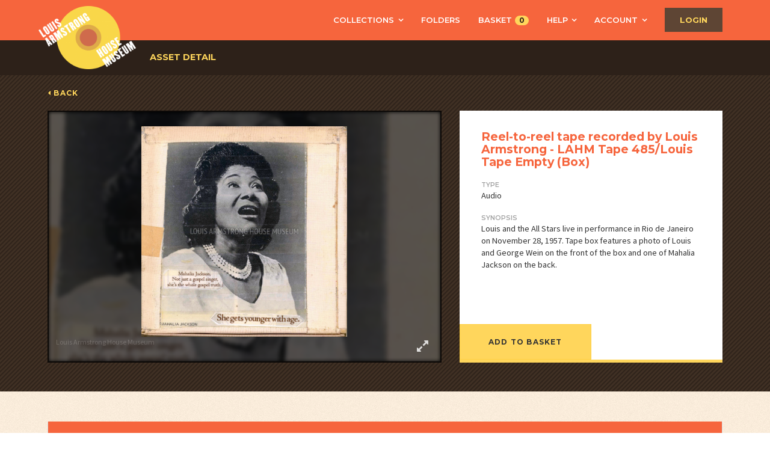

--- FILE ---
content_type: text/html
request_url: https://collections.louisarmstronghouse.org/asset-detail/1205979
body_size: 431
content:
<!doctype html><html><head><meta http-equiv="Content-type" content="text/html; charset=utf-8"/><title>LAHM Media Store</title><meta name="viewport" content="width=device-width,initial-scale=1"><link rel="stylesheet" href="//maxcdn.bootstrapcdn.com/font-awesome/4.5.0/css/font-awesome.min.css"><link rel="stylesheet" href="https://fonts.googleapis.com/icon?family=Material+Icons"><link href="//fonts.googleapis.com/css?family=Montserrat:400,600,700|PT+Sans+Narrow:400,700|Source+Sans+Pro:300,400,700" rel="stylesheet"><link rel="icon" href="favicon.ico" type="image/x-icon"/><link href="//vjs.zencdn.net/6.4.0/video-js.css" rel="stylesheet"><script src="//vjs.zencdn.net/ie8/1.1.2/videojs-ie8.min.js"></script><script>window.ga=window.ga||function(){(ga.q=ga.q||[]).push(arguments)};ga.l=+new Date;
        
          ga('create', 'UA-92128702-2', 'auto');
        
        ga('send', 'pageview');</script><script async src="//www.google-analytics.com/analytics.js"></script><link href="/style.84232b7447a81105df6b.css" rel="stylesheet"></head><body class="iris"><div id="mount"></div><script src="/main.2124f6a2d1c6c0c187ff.js"></script></body></html>

--- FILE ---
content_type: text/css
request_url: https://collections.louisarmstronghouse.org/style.84232b7447a81105df6b.css
body_size: 33141
content:
.mfx-audio-player{position:relative;padding-bottom:56.25%;height:0;overflow:hidden}.mfx-audio-player .video-js{position:absolute;top:0;left:0;width:100%;height:100%}

.vjs-mfx-open-pip-button{cursor:pointer}.vjs-mfx-close-pip-button{cursor:pointer}:root.pip-enabled .vjs-mfx-open-pip-button,:root:not(.pip-enabled) .vjs-mfx-close-pip-button{display:none}.theoplayer-skin .vjs-big-play-button{width:10% !important;padding-bottom:10% !important}.mfx-videoplayer-error{display:flex;width:100%;height:100%;font-size:28px;padding:40px 10%;text-align:center;align-items:center;justify-content:center}

.slick-slider{position:relative;display:block;box-sizing:border-box;-webkit-touch-callout:none;-webkit-user-select:none;-moz-user-select:none;-ms-user-select:none;user-select:none;touch-action:pan-y;-webkit-tap-highlight-color:transparent}.slick-list{position:relative;overflow:hidden;display:block;margin:0;padding:0}.slick-list:focus{outline:none}.slick-list.dragging{cursor:pointer;cursor:hand}.slick-slider .slick-track,.slick-slider .slick-list{transform:translate3d(0, 0, 0)}.slick-track{position:relative;left:0;top:0;display:block;margin-left:auto;margin-right:auto}.slick-track:before,.slick-track:after{content:"";display:table}.slick-track:after{clear:both}.slick-loading .slick-track{visibility:hidden}.slick-slide{float:left;height:100%;min-height:1px;display:none}[dir="rtl"] .slick-slide{float:right}.slick-slide img{display:block}.slick-slide.slick-loading img{display:none}.slick-slide.dragging img{pointer-events:none}.slick-initialized .slick-slide{display:block}.slick-loading .slick-slide{visibility:hidden}.slick-vertical .slick-slide{display:block;height:auto;border:1px solid transparent}.slick-arrow.slick-hidden{display:none}

.slick-loading .slick-list{background:#fff url(/img/fb6f3c230cb846e25247dfaa1da94d8f.gif) center center no-repeat}@font-face{font-family:"slick";src:url(/fonts/a4e97f5a2a64f0ab132323fbeb33ae29.eot);src:url(/fonts/a4e97f5a2a64f0ab132323fbeb33ae29.eot?#iefix) format("embedded-opentype"),url(/fonts/295183786cd8a138986521d9f388a286.woff) format("woff"),url(/fonts/c94f7671dcc99dce43e22a89f486f7c2.ttf) format("truetype"),url(/img/2630a3e3eab21c607e21576571b95b9d.svg#slick) format("svg");font-weight:normal;font-style:normal}.slick-prev,.slick-next{position:absolute;display:block;height:20px;width:20px;line-height:0px;font-size:0px;cursor:pointer;background:transparent;color:transparent;top:50%;transform:translate(0, -50%);padding:0;border:none;outline:none}.slick-prev:hover,.slick-prev:focus,.slick-next:hover,.slick-next:focus{outline:none;background:transparent;color:transparent}.slick-prev:hover:before,.slick-prev:focus:before,.slick-next:hover:before,.slick-next:focus:before{opacity:1}.slick-prev.slick-disabled:before,.slick-next.slick-disabled:before{opacity:.25}.slick-prev:before,.slick-next:before{font-family:"slick";font-size:20px;line-height:1;color:#fff;opacity:.75;-webkit-font-smoothing:antialiased;-moz-osx-font-smoothing:grayscale}.slick-prev{left:-25px}[dir="rtl"] .slick-prev{left:auto;right:-25px}.slick-prev:before{content:"←"}[dir="rtl"] .slick-prev:before{content:"→"}.slick-next{right:-25px}[dir="rtl"] .slick-next{left:-25px;right:auto}.slick-next:before{content:"→"}[dir="rtl"] .slick-next:before{content:"←"}.slick-dotted.slick-slider{margin-bottom:30px}.slick-dots{position:absolute;bottom:-25px;list-style:none;display:block;text-align:center;padding:0;margin:0;width:100%}.slick-dots li{position:relative;display:inline-block;height:20px;width:20px;margin:0 5px;padding:0;cursor:pointer}.slick-dots li button{border:0;background:transparent;display:block;height:20px;width:20px;outline:none;line-height:0px;font-size:0px;color:transparent;padding:5px;cursor:pointer}.slick-dots li button:hover,.slick-dots li button:focus{outline:none}.slick-dots li button:hover:before,.slick-dots li button:focus:before{opacity:1}.slick-dots li button:before{position:absolute;top:0;left:0;content:"•";width:20px;height:20px;font-family:"slick";font-size:6px;line-height:20px;text-align:center;color:#000;opacity:.25;-webkit-font-smoothing:antialiased;-moz-osx-font-smoothing:grayscale}.slick-dots li.slick-active button:before{color:#000;opacity:.75}

.collection-image{overflow:hidden;height:350px;width:100%;text-align:center;border-radius:3px;padding:10px}.collection-image>img{border:3px solid #523e2e;height:100%}

.checkbox span{box-shadow:0 0 9px rgba(0,0,0,0)}.checkbox span.invalid{box-shadow:0 0 9px rgba(255,25,25,0.5)}

.checkbox span{box-shadow:0 0 9px rgba(0,0,0,0)}.checkbox span.invalid{box-shadow:0 0 9px rgba(255,25,25,0.5)}

/*!
 * Bootstrap v3.3.7 (http://getbootstrap.com)
 * Copyright 2011-2016 Twitter, Inc.
 * Licensed under MIT (https://github.com/twbs/bootstrap/blob/master/LICENSE)
 *//*! normalize.css v3.0.3 | MIT License | github.com/necolas/normalize.css */html{font-family:sans-serif;-ms-text-size-adjust:100%;-webkit-text-size-adjust:100%}body{margin:0}article,aside,details,figcaption,figure,footer,header,hgroup,main,menu,nav,section,summary{display:block}audio,canvas,progress,video{display:inline-block;vertical-align:baseline}audio:not([controls]){display:none;height:0}[hidden],template{display:none}a{background-color:transparent}a:active,a:hover{outline:0}abbr[title]{border-bottom:1px dotted}b,strong{font-weight:bold}dfn{font-style:italic}h1{font-size:2em;margin:0.67em 0}mark{background:#ff0;color:#000}small{font-size:80%}sub,sup{font-size:75%;line-height:0;position:relative;vertical-align:baseline}sup{top:-0.5em}sub{bottom:-0.25em}img{border:0}svg:not(:root){overflow:hidden}figure{margin:1em 40px}hr{box-sizing:content-box;height:0}pre{overflow:auto}code,kbd,pre,samp{font-family:monospace, monospace;font-size:1em}button,input,optgroup,select,textarea{color:inherit;font:inherit;margin:0}button{overflow:visible}button,select{text-transform:none}button,html input[type="button"],input[type="reset"],input[type="submit"]{-webkit-appearance:button;cursor:pointer}button[disabled],html input[disabled]{cursor:default}button::-moz-focus-inner,input::-moz-focus-inner{border:0;padding:0}input{line-height:normal}input[type="checkbox"],input[type="radio"]{box-sizing:border-box;padding:0}input[type="number"]::-webkit-inner-spin-button,input[type="number"]::-webkit-outer-spin-button{height:auto}input[type="search"]{-webkit-appearance:textfield;box-sizing:content-box}input[type="search"]::-webkit-search-cancel-button,input[type="search"]::-webkit-search-decoration{-webkit-appearance:none}fieldset{border:1px solid #c0c0c0;margin:0 2px;padding:0.35em 0.625em 0.75em}legend{border:0;padding:0}textarea{overflow:auto}optgroup{font-weight:bold}table{border-collapse:collapse;border-spacing:0}td,th{padding:0}/*! Source: https://github.com/h5bp/html5-boilerplate/blob/master/src/css/main.css */@media print{*,*:before,*:after{background:transparent !important;color:#000 !important;box-shadow:none !important;text-shadow:none !important}a,a:visited{text-decoration:underline}a[href]:after{content:" (" attr(href) ")"}abbr[title]:after{content:" (" attr(title) ")"}a[href^="#"]:after,a[href^="javascript:"]:after{content:""}pre,blockquote{border:1px solid #999;page-break-inside:avoid}thead{display:table-header-group}tr,img{page-break-inside:avoid}img{max-width:100% !important}p,h2,h3{orphans:3;widows:3}h2,h3{page-break-after:avoid}.navbar{display:none}.btn>.caret,.dropup>.btn>.caret{border-top-color:#000 !important}.label{border:1px solid #000}.table{border-collapse:collapse !important}.table td,.table th{background-color:#fff !important}.table-bordered th,.table-bordered td{border:1px solid #ddd !important}}*{box-sizing:border-box}*:before,*:after{box-sizing:border-box}html{font-size:10px;-webkit-tap-highlight-color:rgba(0,0,0,0)}body{font-family:"Source Sans Pro","Helvetica Neue",Helvetica,Arial,sans-serif;font-size:12px;line-height:1.42857;color:#333;background-color:#fff}input,button,select,textarea{font-family:inherit;font-size:inherit;line-height:inherit}a{color:#2d2119;text-decoration:none}a:hover,a:focus{color:#000;text-decoration:none}a:focus{outline:5px auto -webkit-focus-ring-color;outline-offset:-2px}figure{margin:0}img{vertical-align:middle}.img-responsive{display:block;max-width:100%;height:auto}.img-rounded{border-radius:10px}.img-thumbnail{padding:4px;line-height:1.42857;background-color:#fff;border:1px solid #ddd;border-radius:6px;transition:all 0.2s ease-in-out;display:inline-block;max-width:100%;height:auto}.img-circle{border-radius:50%}hr{margin-top:17px;margin-bottom:17px;border:0;border-top:1px solid #eee}.sr-only{position:absolute;width:1px;height:1px;margin:-1px;padding:0;overflow:hidden;clip:rect(0, 0, 0, 0);border:0}.sr-only-focusable:active,.sr-only-focusable:focus{position:static;width:auto;height:auto;margin:0;overflow:visible;clip:auto}[role="button"]{cursor:pointer}h1,h2,h3,h4,h5,h6,.h1,.h2,.h3,.h4,.h5,.h6{font-family:"Montserrat",sans-serif;font-weight:700;line-height:1.1;color:#f6653d}h1 small,h1 .small,h2 small,h2 .small,h3 small,h3 .small,h4 small,h4 .small,h5 small,h5 .small,h6 small,h6 .small,.h1 small,.h1 .small,.h2 small,.h2 .small,.h3 small,.h3 .small,.h4 small,.h4 .small,.h5 small,.h5 .small,.h6 small,.h6 .small{font-weight:normal;line-height:1;color:#777}h1,.h1,h2,.h2,h3,.h3{margin-top:17px;margin-bottom:8.5px}h1 small,h1 .small,.h1 small,.h1 .small,h2 small,h2 .small,.h2 small,.h2 .small,h3 small,h3 .small,.h3 small,.h3 .small{font-size:65%}h4,.h4,h5,.h5,h6,.h6{margin-top:8.5px;margin-bottom:8.5px}h4 small,h4 .small,.h4 small,.h4 .small,h5 small,h5 .small,.h5 small,.h5 .small,h6 small,h6 .small,.h6 small,.h6 .small{font-size:75%}h1,.h1{font-size:75px}h2,.h2{font-size:45px}h3,.h3{font-size:30px}h4,.h4{font-size:23px}h5,.h5{font-size:10px}h6,.h6{font-size:9px}p{margin:0 0 8.5px}.lead{margin-bottom:17px;font-size:13px;font-weight:300;line-height:1.4}@media (min-width: 768px){.lead{font-size:18px}}small,.small{font-size:91%}mark,.mark{background-color:#fcf8e3;padding:0.2em}.text-left{text-align:left}.text-right{text-align:right}.text-center{text-align:center}.text-justify{text-align:justify}.text-nowrap{white-space:nowrap}.text-lowercase{text-transform:lowercase}.text-uppercase,.initialism{text-transform:uppercase}.text-capitalize{text-transform:capitalize}.text-muted{color:#777}.text-primary{color:#ffd65c}a.text-primary:hover,a.text-primary:focus{color:#ffc929}.text-success{color:#3f9e40}a.text-success:hover,a.text-success:focus{color:#307a31}.text-info{color:#31708f}a.text-info:hover,a.text-info:focus{color:#245269}.text-warning{color:#8a6d3b}a.text-warning:hover,a.text-warning:focus{color:#66512c}.text-danger{color:#a94442}a.text-danger:hover,a.text-danger:focus{color:#843534}.bg-primary{color:#fff}.bg-primary{background-color:#ffd65c}a.bg-primary:hover,a.bg-primary:focus{background-color:#ffc929}.bg-success{background-color:#dff0d8}a.bg-success:hover,a.bg-success:focus{background-color:#c1e2b3}.bg-info{background-color:#d9edf7}a.bg-info:hover,a.bg-info:focus{background-color:#afd9ee}.bg-warning{background-color:#fcf8e3}a.bg-warning:hover,a.bg-warning:focus{background-color:#f7ecb5}.bg-danger{background-color:#f2dede}a.bg-danger:hover,a.bg-danger:focus{background-color:#e4b9b9}.page-header{padding-bottom:7.5px;margin:34px 0 17px;border-bottom:1px solid #eee}ul,ol{margin-top:0;margin-bottom:8.5px}ul ul,ul ol,ol ul,ol ol{margin-bottom:0}.list-unstyled{padding-left:0;list-style:none}.list-inline{padding-left:0;list-style:none;margin-left:-5px}.list-inline>li{display:inline-block;padding-left:5px;padding-right:5px}dl{margin-top:0;margin-bottom:17px}dt,dd{line-height:1.42857}dt{font-weight:bold}dd{margin-left:0}.dl-horizontal dd:before,.dl-horizontal dd:after{content:" ";display:table}.dl-horizontal dd:after{clear:both}@media (min-width: 768px){.dl-horizontal dt{float:left;width:160px;clear:left;text-align:right;overflow:hidden;text-overflow:ellipsis;white-space:nowrap}.dl-horizontal dd{margin-left:180px}}abbr[title],abbr[data-original-title]{cursor:help;border-bottom:1px dotted #777}.initialism{font-size:90%}blockquote{padding:8.5px 17px;margin:0 0 17px;font-size:15px;border-left:5px solid #eee}blockquote p:last-child,blockquote ul:last-child,blockquote ol:last-child{margin-bottom:0}blockquote footer,blockquote small,blockquote .small{display:block;font-size:80%;line-height:1.42857;color:#777}blockquote footer:before,blockquote small:before,blockquote .small:before{content:"\2014 \00A0"}.blockquote-reverse,blockquote.pull-right{padding-right:15px;padding-left:0;border-right:5px solid #eee;border-left:0;text-align:right}.blockquote-reverse footer:before,.blockquote-reverse small:before,.blockquote-reverse .small:before,blockquote.pull-right footer:before,blockquote.pull-right small:before,blockquote.pull-right .small:before{content:""}.blockquote-reverse footer:after,.blockquote-reverse small:after,.blockquote-reverse .small:after,blockquote.pull-right footer:after,blockquote.pull-right small:after,blockquote.pull-right .small:after{content:"\00A0 \2014"}address{margin-bottom:17px;font-style:normal;line-height:1.42857}code,kbd,pre,samp{font-family:Menlo,Monaco,Consolas,"Courier New",monospace}code{padding:2px 4px;font-size:90%;color:#c7254e;background-color:#f9f2f4;border-radius:6px}kbd{padding:2px 4px;font-size:90%;color:#fff;background-color:#333;border-radius:0;box-shadow:inset 0 -1px 0 rgba(0,0,0,0.25)}kbd kbd{padding:0;font-size:100%;font-weight:bold;box-shadow:none}pre{display:block;padding:8px;margin:0 0 8.5px;font-size:11px;line-height:1.42857;word-break:break-all;word-wrap:break-word;color:#333;background-color:#f5f5f5;border:1px solid #ccc;border-radius:6px}pre code{padding:0;font-size:inherit;color:inherit;white-space:pre-wrap;background-color:transparent;border-radius:0}.pre-scrollable{max-height:340px;overflow-y:scroll}.container{margin-right:auto;margin-left:auto;padding-left:15px;padding-right:15px}.container:before,.container:after{content:" ";display:table}.container:after{clear:both}@media (min-width: 768px){.container{width:750px}}@media (min-width: 992px){.container{width:970px}}@media (min-width: 1200px){.container{width:1170px}}.container-fluid{margin-right:auto;margin-left:auto;padding-left:15px;padding-right:15px}.container-fluid:before,.container-fluid:after{content:" ";display:table}.container-fluid:after{clear:both}.row{margin-left:-15px;margin-right:-15px}.row:before,.row:after{content:" ";display:table}.row:after{clear:both}.col-xs-1,.col-sm-1,.col-md-1,.col-lg-1,.col-xs-2,.col-sm-2,.col-md-2,.col-lg-2,.col-xs-3,.col-sm-3,.col-md-3,.col-lg-3,.col-xs-4,.col-sm-4,.col-md-4,.col-lg-4,.col-xs-5,.col-sm-5,.col-md-5,.col-lg-5,.col-xs-6,.col-sm-6,.col-md-6,.col-lg-6,.col-xs-7,.col-sm-7,.col-md-7,.col-lg-7,.col-xs-8,.col-sm-8,.col-md-8,.col-lg-8,.col-xs-9,.col-sm-9,.col-md-9,.col-lg-9,.col-xs-10,.col-sm-10,.col-md-10,.col-lg-10,.col-xs-11,.col-sm-11,.col-md-11,.col-lg-11,.col-xs-12,.col-sm-12,.col-md-12,.col-lg-12{position:relative;min-height:1px;padding-left:15px;padding-right:15px}.col-xs-1,.col-xs-2,.col-xs-3,.col-xs-4,.col-xs-5,.col-xs-6,.col-xs-7,.col-xs-8,.col-xs-9,.col-xs-10,.col-xs-11,.col-xs-12{float:left}.col-xs-1{width:8.33333%}.col-xs-2{width:16.66667%}.col-xs-3{width:25%}.col-xs-4{width:33.33333%}.col-xs-5{width:41.66667%}.col-xs-6{width:50%}.col-xs-7{width:58.33333%}.col-xs-8{width:66.66667%}.col-xs-9{width:75%}.col-xs-10{width:83.33333%}.col-xs-11{width:91.66667%}.col-xs-12{width:100%}.col-xs-pull-0{right:auto}.col-xs-pull-1{right:8.33333%}.col-xs-pull-2{right:16.66667%}.col-xs-pull-3{right:25%}.col-xs-pull-4{right:33.33333%}.col-xs-pull-5{right:41.66667%}.col-xs-pull-6{right:50%}.col-xs-pull-7{right:58.33333%}.col-xs-pull-8{right:66.66667%}.col-xs-pull-9{right:75%}.col-xs-pull-10{right:83.33333%}.col-xs-pull-11{right:91.66667%}.col-xs-pull-12{right:100%}.col-xs-push-0{left:auto}.col-xs-push-1{left:8.33333%}.col-xs-push-2{left:16.66667%}.col-xs-push-3{left:25%}.col-xs-push-4{left:33.33333%}.col-xs-push-5{left:41.66667%}.col-xs-push-6{left:50%}.col-xs-push-7{left:58.33333%}.col-xs-push-8{left:66.66667%}.col-xs-push-9{left:75%}.col-xs-push-10{left:83.33333%}.col-xs-push-11{left:91.66667%}.col-xs-push-12{left:100%}.col-xs-offset-0{margin-left:0%}.col-xs-offset-1{margin-left:8.33333%}.col-xs-offset-2{margin-left:16.66667%}.col-xs-offset-3{margin-left:25%}.col-xs-offset-4{margin-left:33.33333%}.col-xs-offset-5{margin-left:41.66667%}.col-xs-offset-6{margin-left:50%}.col-xs-offset-7{margin-left:58.33333%}.col-xs-offset-8{margin-left:66.66667%}.col-xs-offset-9{margin-left:75%}.col-xs-offset-10{margin-left:83.33333%}.col-xs-offset-11{margin-left:91.66667%}.col-xs-offset-12{margin-left:100%}@media (min-width: 768px){.col-sm-1,.col-sm-2,.col-sm-3,.col-sm-4,.col-sm-5,.col-sm-6,.col-sm-7,.col-sm-8,.col-sm-9,.col-sm-10,.col-sm-11,.col-sm-12{float:left}.col-sm-1{width:8.33333%}.col-sm-2{width:16.66667%}.col-sm-3{width:25%}.col-sm-4{width:33.33333%}.col-sm-5{width:41.66667%}.col-sm-6{width:50%}.col-sm-7{width:58.33333%}.col-sm-8{width:66.66667%}.col-sm-9{width:75%}.col-sm-10{width:83.33333%}.col-sm-11{width:91.66667%}.col-sm-12{width:100%}.col-sm-pull-0{right:auto}.col-sm-pull-1{right:8.33333%}.col-sm-pull-2{right:16.66667%}.col-sm-pull-3{right:25%}.col-sm-pull-4{right:33.33333%}.col-sm-pull-5{right:41.66667%}.col-sm-pull-6{right:50%}.col-sm-pull-7{right:58.33333%}.col-sm-pull-8{right:66.66667%}.col-sm-pull-9{right:75%}.col-sm-pull-10{right:83.33333%}.col-sm-pull-11{right:91.66667%}.col-sm-pull-12{right:100%}.col-sm-push-0{left:auto}.col-sm-push-1{left:8.33333%}.col-sm-push-2{left:16.66667%}.col-sm-push-3{left:25%}.col-sm-push-4{left:33.33333%}.col-sm-push-5{left:41.66667%}.col-sm-push-6{left:50%}.col-sm-push-7{left:58.33333%}.col-sm-push-8{left:66.66667%}.col-sm-push-9{left:75%}.col-sm-push-10{left:83.33333%}.col-sm-push-11{left:91.66667%}.col-sm-push-12{left:100%}.col-sm-offset-0{margin-left:0%}.col-sm-offset-1{margin-left:8.33333%}.col-sm-offset-2{margin-left:16.66667%}.col-sm-offset-3{margin-left:25%}.col-sm-offset-4{margin-left:33.33333%}.col-sm-offset-5{margin-left:41.66667%}.col-sm-offset-6{margin-left:50%}.col-sm-offset-7{margin-left:58.33333%}.col-sm-offset-8{margin-left:66.66667%}.col-sm-offset-9{margin-left:75%}.col-sm-offset-10{margin-left:83.33333%}.col-sm-offset-11{margin-left:91.66667%}.col-sm-offset-12{margin-left:100%}}@media (min-width: 992px){.col-md-1,.col-md-2,.col-md-3,.col-md-4,.col-md-5,.col-md-6,.col-md-7,.col-md-8,.col-md-9,.col-md-10,.col-md-11,.col-md-12{float:left}.col-md-1{width:8.33333%}.col-md-2{width:16.66667%}.col-md-3{width:25%}.col-md-4{width:33.33333%}.col-md-5{width:41.66667%}.col-md-6{width:50%}.col-md-7{width:58.33333%}.col-md-8{width:66.66667%}.col-md-9{width:75%}.col-md-10{width:83.33333%}.col-md-11{width:91.66667%}.col-md-12{width:100%}.col-md-pull-0{right:auto}.col-md-pull-1{right:8.33333%}.col-md-pull-2{right:16.66667%}.col-md-pull-3{right:25%}.col-md-pull-4{right:33.33333%}.col-md-pull-5{right:41.66667%}.col-md-pull-6{right:50%}.col-md-pull-7{right:58.33333%}.col-md-pull-8{right:66.66667%}.col-md-pull-9{right:75%}.col-md-pull-10{right:83.33333%}.col-md-pull-11{right:91.66667%}.col-md-pull-12{right:100%}.col-md-push-0{left:auto}.col-md-push-1{left:8.33333%}.col-md-push-2{left:16.66667%}.col-md-push-3{left:25%}.col-md-push-4{left:33.33333%}.col-md-push-5{left:41.66667%}.col-md-push-6{left:50%}.col-md-push-7{left:58.33333%}.col-md-push-8{left:66.66667%}.col-md-push-9{left:75%}.col-md-push-10{left:83.33333%}.col-md-push-11{left:91.66667%}.col-md-push-12{left:100%}.col-md-offset-0{margin-left:0%}.col-md-offset-1{margin-left:8.33333%}.col-md-offset-2{margin-left:16.66667%}.col-md-offset-3{margin-left:25%}.col-md-offset-4{margin-left:33.33333%}.col-md-offset-5{margin-left:41.66667%}.col-md-offset-6{margin-left:50%}.col-md-offset-7{margin-left:58.33333%}.col-md-offset-8{margin-left:66.66667%}.col-md-offset-9{margin-left:75%}.col-md-offset-10{margin-left:83.33333%}.col-md-offset-11{margin-left:91.66667%}.col-md-offset-12{margin-left:100%}}@media (min-width: 1200px){.col-lg-1,.col-lg-2,.col-lg-3,.col-lg-4,.col-lg-5,.col-lg-6,.col-lg-7,.col-lg-8,.col-lg-9,.col-lg-10,.col-lg-11,.col-lg-12{float:left}.col-lg-1{width:8.33333%}.col-lg-2{width:16.66667%}.col-lg-3{width:25%}.col-lg-4{width:33.33333%}.col-lg-5{width:41.66667%}.col-lg-6{width:50%}.col-lg-7{width:58.33333%}.col-lg-8{width:66.66667%}.col-lg-9{width:75%}.col-lg-10{width:83.33333%}.col-lg-11{width:91.66667%}.col-lg-12{width:100%}.col-lg-pull-0{right:auto}.col-lg-pull-1{right:8.33333%}.col-lg-pull-2{right:16.66667%}.col-lg-pull-3{right:25%}.col-lg-pull-4{right:33.33333%}.col-lg-pull-5{right:41.66667%}.col-lg-pull-6{right:50%}.col-lg-pull-7{right:58.33333%}.col-lg-pull-8{right:66.66667%}.col-lg-pull-9{right:75%}.col-lg-pull-10{right:83.33333%}.col-lg-pull-11{right:91.66667%}.col-lg-pull-12{right:100%}.col-lg-push-0{left:auto}.col-lg-push-1{left:8.33333%}.col-lg-push-2{left:16.66667%}.col-lg-push-3{left:25%}.col-lg-push-4{left:33.33333%}.col-lg-push-5{left:41.66667%}.col-lg-push-6{left:50%}.col-lg-push-7{left:58.33333%}.col-lg-push-8{left:66.66667%}.col-lg-push-9{left:75%}.col-lg-push-10{left:83.33333%}.col-lg-push-11{left:91.66667%}.col-lg-push-12{left:100%}.col-lg-offset-0{margin-left:0%}.col-lg-offset-1{margin-left:8.33333%}.col-lg-offset-2{margin-left:16.66667%}.col-lg-offset-3{margin-left:25%}.col-lg-offset-4{margin-left:33.33333%}.col-lg-offset-5{margin-left:41.66667%}.col-lg-offset-6{margin-left:50%}.col-lg-offset-7{margin-left:58.33333%}.col-lg-offset-8{margin-left:66.66667%}.col-lg-offset-9{margin-left:75%}.col-lg-offset-10{margin-left:83.33333%}.col-lg-offset-11{margin-left:91.66667%}.col-lg-offset-12{margin-left:100%}}table{background-color:rgba(0,0,0,0)}caption{padding-top:8px;padding-bottom:8px;color:#777;text-align:left}th{text-align:left}.table{width:100%;max-width:100%;margin-bottom:17px}.table>thead>tr>th,.table>thead>tr>td,.table>tbody>tr>th,.table>tbody>tr>td,.table>tfoot>tr>th,.table>tfoot>tr>td{padding:8px;line-height:1.42857;vertical-align:top;border-top:1px solid #ddd}.table>thead>tr>th{vertical-align:bottom;border-bottom:2px solid #ddd}.table>caption+thead>tr:first-child>th,.table>caption+thead>tr:first-child>td,.table>colgroup+thead>tr:first-child>th,.table>colgroup+thead>tr:first-child>td,.table>thead:first-child>tr:first-child>th,.table>thead:first-child>tr:first-child>td{border-top:0}.table>tbody+tbody{border-top:2px solid #ddd}.table .table{background-color:#fff}.table-condensed>thead>tr>th,.table-condensed>thead>tr>td,.table-condensed>tbody>tr>th,.table-condensed>tbody>tr>td,.table-condensed>tfoot>tr>th,.table-condensed>tfoot>tr>td{padding:5px}.table-bordered{border:1px solid #ddd}.table-bordered>thead>tr>th,.table-bordered>thead>tr>td,.table-bordered>tbody>tr>th,.table-bordered>tbody>tr>td,.table-bordered>tfoot>tr>th,.table-bordered>tfoot>tr>td{border:1px solid #ddd}.table-bordered>thead>tr>th,.table-bordered>thead>tr>td{border-bottom-width:2px}.table-striped>tbody>tr:nth-of-type(odd){background-color:#f9f9f9}.table-hover>tbody>tr:hover{background-color:#f5f5f5}table col[class*="col-"]{position:static;float:none;display:table-column}table td[class*="col-"],table th[class*="col-"]{position:static;float:none;display:table-cell}.table>thead>tr>td.active,.table>thead>tr>th.active,.table>thead>tr.active>td,.table>thead>tr.active>th,.table>tbody>tr>td.active,.table>tbody>tr>th.active,.table>tbody>tr.active>td,.table>tbody>tr.active>th,.table>tfoot>tr>td.active,.table>tfoot>tr>th.active,.table>tfoot>tr.active>td,.table>tfoot>tr.active>th{background-color:#f5f5f5}.table-hover>tbody>tr>td.active:hover,.table-hover>tbody>tr>th.active:hover,.table-hover>tbody>tr.active:hover>td,.table-hover>tbody>tr:hover>.active,.table-hover>tbody>tr.active:hover>th{background-color:#e8e8e8}.table>thead>tr>td.success,.table>thead>tr>th.success,.table>thead>tr.success>td,.table>thead>tr.success>th,.table>tbody>tr>td.success,.table>tbody>tr>th.success,.table>tbody>tr.success>td,.table>tbody>tr.success>th,.table>tfoot>tr>td.success,.table>tfoot>tr>th.success,.table>tfoot>tr.success>td,.table>tfoot>tr.success>th{background-color:#dff0d8}.table-hover>tbody>tr>td.success:hover,.table-hover>tbody>tr>th.success:hover,.table-hover>tbody>tr.success:hover>td,.table-hover>tbody>tr:hover>.success,.table-hover>tbody>tr.success:hover>th{background-color:#d0e9c6}.table>thead>tr>td.info,.table>thead>tr>th.info,.table>thead>tr.info>td,.table>thead>tr.info>th,.table>tbody>tr>td.info,.table>tbody>tr>th.info,.table>tbody>tr.info>td,.table>tbody>tr.info>th,.table>tfoot>tr>td.info,.table>tfoot>tr>th.info,.table>tfoot>tr.info>td,.table>tfoot>tr.info>th{background-color:#d9edf7}.table-hover>tbody>tr>td.info:hover,.table-hover>tbody>tr>th.info:hover,.table-hover>tbody>tr.info:hover>td,.table-hover>tbody>tr:hover>.info,.table-hover>tbody>tr.info:hover>th{background-color:#c4e3f3}.table>thead>tr>td.warning,.table>thead>tr>th.warning,.table>thead>tr.warning>td,.table>thead>tr.warning>th,.table>tbody>tr>td.warning,.table>tbody>tr>th.warning,.table>tbody>tr.warning>td,.table>tbody>tr.warning>th,.table>tfoot>tr>td.warning,.table>tfoot>tr>th.warning,.table>tfoot>tr.warning>td,.table>tfoot>tr.warning>th{background-color:#fcf8e3}.table-hover>tbody>tr>td.warning:hover,.table-hover>tbody>tr>th.warning:hover,.table-hover>tbody>tr.warning:hover>td,.table-hover>tbody>tr:hover>.warning,.table-hover>tbody>tr.warning:hover>th{background-color:#faf2cc}.table>thead>tr>td.danger,.table>thead>tr>th.danger,.table>thead>tr.danger>td,.table>thead>tr.danger>th,.table>tbody>tr>td.danger,.table>tbody>tr>th.danger,.table>tbody>tr.danger>td,.table>tbody>tr.danger>th,.table>tfoot>tr>td.danger,.table>tfoot>tr>th.danger,.table>tfoot>tr.danger>td,.table>tfoot>tr.danger>th{background-color:#f2dede}.table-hover>tbody>tr>td.danger:hover,.table-hover>tbody>tr>th.danger:hover,.table-hover>tbody>tr.danger:hover>td,.table-hover>tbody>tr:hover>.danger,.table-hover>tbody>tr.danger:hover>th{background-color:#ebcccc}.table-responsive{overflow-x:auto;min-height:0.01%}@media screen and (max-width: 767px){.table-responsive{width:100%;margin-bottom:12.75px;overflow-y:hidden;-ms-overflow-style:-ms-autohiding-scrollbar;border:1px solid #ddd}.table-responsive>.table{margin-bottom:0}.table-responsive>.table>thead>tr>th,.table-responsive>.table>thead>tr>td,.table-responsive>.table>tbody>tr>th,.table-responsive>.table>tbody>tr>td,.table-responsive>.table>tfoot>tr>th,.table-responsive>.table>tfoot>tr>td{white-space:nowrap}.table-responsive>.table-bordered{border:0}.table-responsive>.table-bordered>thead>tr>th:first-child,.table-responsive>.table-bordered>thead>tr>td:first-child,.table-responsive>.table-bordered>tbody>tr>th:first-child,.table-responsive>.table-bordered>tbody>tr>td:first-child,.table-responsive>.table-bordered>tfoot>tr>th:first-child,.table-responsive>.table-bordered>tfoot>tr>td:first-child{border-left:0}.table-responsive>.table-bordered>thead>tr>th:last-child,.table-responsive>.table-bordered>thead>tr>td:last-child,.table-responsive>.table-bordered>tbody>tr>th:last-child,.table-responsive>.table-bordered>tbody>tr>td:last-child,.table-responsive>.table-bordered>tfoot>tr>th:last-child,.table-responsive>.table-bordered>tfoot>tr>td:last-child{border-right:0}.table-responsive>.table-bordered>tbody>tr:last-child>th,.table-responsive>.table-bordered>tbody>tr:last-child>td,.table-responsive>.table-bordered>tfoot>tr:last-child>th,.table-responsive>.table-bordered>tfoot>tr:last-child>td{border-bottom:0}}fieldset{padding:0;margin:0;border:0;min-width:0}legend{display:block;width:100%;padding:0;margin-bottom:17px;font-size:18px;line-height:inherit;color:#333;border:0;border-bottom:1px solid #e5e5e5}label{display:inline-block;max-width:100%;margin-bottom:5px;font-weight:bold}input[type="search"]{box-sizing:border-box}input[type="radio"],input[type="checkbox"]{margin:4px 0 0;margin-top:1px \9;line-height:normal}input[type="file"]{display:block}input[type="range"]{display:block;width:100%}select[multiple],select[size]{height:auto}input[type="file"]:focus,input[type="radio"]:focus,input[type="checkbox"]:focus{outline:5px auto -webkit-focus-ring-color;outline-offset:-2px}output{display:block;padding-top:10px;font-size:12px;line-height:1.42857;color:#555}.form-control{display:block;width:100%;height:40px;padding:9px 38px;font-size:12px;line-height:1.42857;color:#555;background-color:#fff;background-image:none;border:1px solid #ccc;border-radius:0;box-shadow:inset 0 1px 1px rgba(0,0,0,0.075);transition:border-color ease-in-out 0.15s,box-shadow ease-in-out 0.15s}.form-control:focus{border-color:#66afe9;outline:0;box-shadow:inset 0 1px 1px rgba(0,0,0,0.075),0 0 8px rgba(102,175,233,0.6)}.form-control::-moz-placeholder{color:#ccc;opacity:1}.form-control:-ms-input-placeholder{color:#ccc}.form-control::-webkit-input-placeholder{color:#ccc}.form-control::-ms-expand{border:0;background-color:transparent}.form-control[disabled],.form-control[readonly],fieldset[disabled] .form-control{background-color:#eee;opacity:1}.form-control[disabled],fieldset[disabled] .form-control{cursor:not-allowed}textarea.form-control{height:auto}input[type="search"]{-webkit-appearance:none}@media screen and (-webkit-min-device-pixel-ratio: 0){input[type="date"].form-control,input[type="time"].form-control,input[type="datetime-local"].form-control,input[type="month"].form-control{line-height:40px}input[type="date"].input-sm,.input-group-sm>input.form-control[type="date"],.input-group-sm>input.input-group-addon[type="date"],.input-group-sm>.input-group-btn>input.btn[type="date"],.input-group-sm input[type="date"],input[type="time"].input-sm,.input-group-sm>input.form-control[type="time"],.input-group-sm>input.input-group-addon[type="time"],.input-group-sm>.input-group-btn>input.btn[type="time"],.input-group-sm input[type="time"],input[type="datetime-local"].input-sm,.input-group-sm>input.form-control[type="datetime-local"],.input-group-sm>input.input-group-addon[type="datetime-local"],.input-group-sm>.input-group-btn>input.btn[type="datetime-local"],.input-group-sm input[type="datetime-local"],input[type="month"].input-sm,.input-group-sm>input.form-control[type="month"],.input-group-sm>input.input-group-addon[type="month"],.input-group-sm>.input-group-btn>input.btn[type="month"],.input-group-sm input[type="month"]{line-height:28px}input[type="date"].input-lg,.input-group-lg>input.form-control[type="date"],.input-group-lg>input.input-group-addon[type="date"],.input-group-lg>.input-group-btn>input.btn[type="date"],.input-group-lg input[type="date"],input[type="time"].input-lg,.input-group-lg>input.form-control[type="time"],.input-group-lg>input.input-group-addon[type="time"],.input-group-lg>.input-group-btn>input.btn[type="time"],.input-group-lg input[type="time"],input[type="datetime-local"].input-lg,.input-group-lg>input.form-control[type="datetime-local"],.input-group-lg>input.input-group-addon[type="datetime-local"],.input-group-lg>.input-group-btn>input.btn[type="datetime-local"],.input-group-lg input[type="datetime-local"],input[type="month"].input-lg,.input-group-lg>input.form-control[type="month"],.input-group-lg>input.input-group-addon[type="month"],.input-group-lg>.input-group-btn>input.btn[type="month"],.input-group-lg input[type="month"]{line-height:42px}}.form-group{margin-bottom:15px}.radio,.checkbox{position:relative;display:block;margin-top:10px;margin-bottom:10px}.radio label,.checkbox label{min-height:17px;padding-left:20px;margin-bottom:0;font-weight:normal;cursor:pointer}.radio input[type="radio"],.radio-inline input[type="radio"],.checkbox input[type="checkbox"],.checkbox-inline input[type="checkbox"]{position:absolute;margin-left:-20px;margin-top:4px \9}.radio+.radio,.checkbox+.checkbox{margin-top:-5px}.radio-inline,.checkbox-inline{position:relative;display:inline-block;padding-left:20px;margin-bottom:0;vertical-align:middle;font-weight:normal;cursor:pointer}.radio-inline+.radio-inline,.checkbox-inline+.checkbox-inline{margin-top:0;margin-left:10px}input[type="radio"][disabled],input[type="radio"].disabled,fieldset[disabled] input[type="radio"],input[type="checkbox"][disabled],input[type="checkbox"].disabled,fieldset[disabled] input[type="checkbox"]{cursor:not-allowed}.radio-inline.disabled,fieldset[disabled] .radio-inline,.checkbox-inline.disabled,fieldset[disabled] .checkbox-inline{cursor:not-allowed}.radio.disabled label,fieldset[disabled] .radio label,.checkbox.disabled label,fieldset[disabled] .checkbox label{cursor:not-allowed}.form-control-static{padding-top:10px;padding-bottom:10px;margin-bottom:0;min-height:29px}.form-control-static.input-lg,.input-group-lg>.form-control-static.form-control,.input-group-lg>.form-control-static.input-group-addon,.input-group-lg>.input-group-btn>.form-control-static.btn,.form-control-static.input-sm,.input-group-sm>.form-control-static.form-control,.input-group-sm>.form-control-static.input-group-addon,.input-group-sm>.input-group-btn>.form-control-static.btn{padding-left:0;padding-right:0}.input-sm,.input-group-sm>.form-control,.input-group-sm>.input-group-addon,.input-group-sm>.input-group-btn>.btn{height:28px;padding:5px 10px;font-size:11px;line-height:1.5;border-radius:0}select.input-sm,.input-group-sm>select.form-control,.input-group-sm>select.input-group-addon,.input-group-sm>.input-group-btn>select.btn{height:28px;line-height:28px}textarea.input-sm,.input-group-sm>textarea.form-control,.input-group-sm>textarea.input-group-addon,.input-group-sm>.input-group-btn>textarea.btn,select[multiple].input-sm,.input-group-sm>select.form-control[multiple],.input-group-sm>select.input-group-addon[multiple],.input-group-sm>.input-group-btn>select.btn[multiple]{height:auto}.form-group-sm .form-control{height:28px;padding:5px 10px;font-size:11px;line-height:1.5;border-radius:0}.form-group-sm select.form-control{height:28px;line-height:28px}.form-group-sm textarea.form-control,.form-group-sm select[multiple].form-control{height:auto}.form-group-sm .form-control-static{height:28px;min-height:28px;padding:6px 10px;font-size:11px;line-height:1.5}.input-lg,.input-group-lg>.form-control,.input-group-lg>.input-group-addon,.input-group-lg>.input-group-btn>.btn{height:42px;padding:10px 16px;font-size:15px;line-height:1.33333;border-radius:10px}select.input-lg,.input-group-lg>select.form-control,.input-group-lg>select.input-group-addon,.input-group-lg>.input-group-btn>select.btn{height:42px;line-height:42px}textarea.input-lg,.input-group-lg>textarea.form-control,.input-group-lg>textarea.input-group-addon,.input-group-lg>.input-group-btn>textarea.btn,select[multiple].input-lg,.input-group-lg>select.form-control[multiple],.input-group-lg>select.input-group-addon[multiple],.input-group-lg>.input-group-btn>select.btn[multiple]{height:auto}.form-group-lg .form-control{height:42px;padding:10px 16px;font-size:15px;line-height:1.33333;border-radius:10px}.form-group-lg select.form-control{height:42px;line-height:42px}.form-group-lg textarea.form-control,.form-group-lg select[multiple].form-control{height:auto}.form-group-lg .form-control-static{height:42px;min-height:32px;padding:11px 16px;font-size:15px;line-height:1.33333}.has-feedback{position:relative}.has-feedback .form-control{padding-right:50px}.form-control-feedback{position:absolute;top:0;right:0;z-index:2;display:block;width:40px;height:40px;line-height:40px;text-align:center;pointer-events:none}.input-lg+.form-control-feedback,.input-group-lg>.form-control+.form-control-feedback,.input-group-lg>.input-group-addon+.form-control-feedback,.input-group-lg>.input-group-btn>.btn+.form-control-feedback,.input-group-lg+.form-control-feedback,.form-group-lg .form-control+.form-control-feedback{width:42px;height:42px;line-height:42px}.input-sm+.form-control-feedback,.input-group-sm>.form-control+.form-control-feedback,.input-group-sm>.input-group-addon+.form-control-feedback,.input-group-sm>.input-group-btn>.btn+.form-control-feedback,.input-group-sm+.form-control-feedback,.form-group-sm .form-control+.form-control-feedback{width:28px;height:28px;line-height:28px}.has-success .help-block,.has-success .control-label,.has-success .radio,.has-success .checkbox,.has-success .radio-inline,.has-success .checkbox-inline,.has-success.radio label,.has-success.checkbox label,.has-success.radio-inline label,.has-success.checkbox-inline label{color:#3f9e40}.has-success .form-control{border-color:#3f9e40;box-shadow:inset 0 1px 1px rgba(0,0,0,0.075)}.has-success .form-control:focus{border-color:#307a31;box-shadow:inset 0 1px 1px rgba(0,0,0,0.075),0 0 6px #79ca7a}.has-success .input-group-addon{color:#3f9e40;border-color:#3f9e40;background-color:#dff0d8}.has-success .form-control-feedback{color:#3f9e40}.has-warning .help-block,.has-warning .control-label,.has-warning .radio,.has-warning .checkbox,.has-warning .radio-inline,.has-warning .checkbox-inline,.has-warning.radio label,.has-warning.checkbox label,.has-warning.radio-inline label,.has-warning.checkbox-inline label{color:#8a6d3b}.has-warning .form-control{border-color:#8a6d3b;box-shadow:inset 0 1px 1px rgba(0,0,0,0.075)}.has-warning .form-control:focus{border-color:#66512c;box-shadow:inset 0 1px 1px rgba(0,0,0,0.075),0 0 6px #c0a16b}.has-warning .input-group-addon{color:#8a6d3b;border-color:#8a6d3b;background-color:#fcf8e3}.has-warning .form-control-feedback{color:#8a6d3b}.has-error .help-block,.has-error .control-label,.has-error .radio,.has-error .checkbox,.has-error .radio-inline,.has-error .checkbox-inline,.has-error.radio label,.has-error.checkbox label,.has-error.radio-inline label,.has-error.checkbox-inline label{color:#a94442}.has-error .form-control{border-color:#a94442;box-shadow:inset 0 1px 1px rgba(0,0,0,0.075)}.has-error .form-control:focus{border-color:#843534;box-shadow:inset 0 1px 1px rgba(0,0,0,0.075),0 0 6px #ce8483}.has-error .input-group-addon{color:#a94442;border-color:#a94442;background-color:#f2dede}.has-error .form-control-feedback{color:#a94442}.has-feedback label ~ .form-control-feedback{top:22px}.has-feedback label.sr-only ~ .form-control-feedback{top:0}.help-block{display:block;margin-top:5px;margin-bottom:10px;color:#737373}@media (min-width: 768px){.form-inline .form-group{display:inline-block;margin-bottom:0;vertical-align:middle}.form-inline .form-control{display:inline-block;width:auto;vertical-align:middle}.form-inline .form-control-static{display:inline-block}.form-inline .input-group{display:inline-table;vertical-align:middle}.form-inline .input-group .input-group-addon,.form-inline .input-group .input-group-btn,.form-inline .input-group .form-control{width:auto}.form-inline .input-group>.form-control{width:100%}.form-inline .control-label{margin-bottom:0;vertical-align:middle}.form-inline .radio,.form-inline .checkbox{display:inline-block;margin-top:0;margin-bottom:0;vertical-align:middle}.form-inline .radio label,.form-inline .checkbox label{padding-left:0}.form-inline .radio input[type="radio"],.form-inline .checkbox input[type="checkbox"]{position:relative;margin-left:0}.form-inline .has-feedback .form-control-feedback{top:0}}.form-horizontal .radio,.form-horizontal .checkbox,.form-horizontal .radio-inline,.form-horizontal .checkbox-inline{margin-top:0;margin-bottom:0;padding-top:10px}.form-horizontal .radio,.form-horizontal .checkbox{min-height:27px}.form-horizontal .form-group{margin-left:-15px;margin-right:-15px}.form-horizontal .form-group:before,.form-horizontal .form-group:after{content:" ";display:table}.form-horizontal .form-group:after{clear:both}@media (min-width: 768px){.form-horizontal .control-label{text-align:right;margin-bottom:0;padding-top:10px}}.form-horizontal .has-feedback .form-control-feedback{right:15px}@media (min-width: 768px){.form-horizontal .form-group-lg .control-label{padding-top:11px;font-size:15px}}@media (min-width: 768px){.form-horizontal .form-group-sm .control-label{padding-top:6px;font-size:11px}}.btn{display:inline-block;margin-bottom:0;font-weight:700;text-align:center;vertical-align:middle;touch-action:manipulation;cursor:pointer;background-image:none;border:1px solid transparent;white-space:nowrap;padding:9px 38px;font-size:12px;line-height:1.42857;border-radius:0;-webkit-user-select:none;-moz-user-select:none;-ms-user-select:none;user-select:none}.btn:focus,.btn.focus,.btn:active:focus,.btn:active.focus,.btn.active:focus,.btn.active.focus{outline:5px auto -webkit-focus-ring-color;outline-offset:-2px}.btn:hover,.btn:focus,.btn.focus{color:#2d2119;text-decoration:none}.btn:active,.btn.active{outline:0;background-image:none;box-shadow:inset 0 3px 5px rgba(0,0,0,0.125)}.btn.disabled,.btn[disabled],fieldset[disabled] .btn{cursor:not-allowed;opacity:.65;filter:alpha(opacity=65);box-shadow:none}a.btn.disabled,fieldset[disabled] a.btn{pointer-events:none}.btn-default{color:#2d2119;background-color:#fff;border-color:#ffd65c}.btn-default:focus,.btn-default.focus{color:#2d2119;background-color:#e6e6e6;border-color:#dca400}.btn-default:hover{color:#2d2119;background-color:#e6e6e6;border-color:#ffc71f}.btn-default:active,.btn-default.active,.open>.btn-default.dropdown-toggle{color:#2d2119;background-color:#e6e6e6;border-color:#ffc71f}.btn-default:active:hover,.btn-default:active:focus,.btn-default:active.focus,.btn-default.active:hover,.btn-default.active:focus,.btn-default.active.focus,.open>.btn-default.dropdown-toggle:hover,.open>.btn-default.dropdown-toggle:focus,.open>.btn-default.dropdown-toggle.focus{color:#2d2119;background-color:#d4d4d4;border-color:#dca400}.btn-default:active,.btn-default.active,.open>.btn-default.dropdown-toggle{background-image:none}.btn-default.disabled:hover,.btn-default.disabled:focus,.btn-default.disabled.focus,.btn-default[disabled]:hover,.btn-default[disabled]:focus,.btn-default[disabled].focus,fieldset[disabled] .btn-default:hover,fieldset[disabled] .btn-default:focus,fieldset[disabled] .btn-default.focus{background-color:#fff;border-color:#ffd65c}.btn-default .badge{color:#fff;background-color:#2d2119}.btn-primary{color:#333;background-color:#ffd65c;border-color:#ffd043}.btn-primary:focus,.btn-primary.focus{color:#333;background-color:#ffc929;border-color:#c29100}.btn-primary:hover{color:#333;background-color:#ffc929;border-color:#ffc005}.btn-primary:active,.btn-primary.active,.open>.btn-primary.dropdown-toggle{color:#333;background-color:#ffc929;border-color:#ffc005}.btn-primary:active:hover,.btn-primary:active:focus,.btn-primary:active.focus,.btn-primary.active:hover,.btn-primary.active:focus,.btn-primary.active.focus,.open>.btn-primary.dropdown-toggle:hover,.open>.btn-primary.dropdown-toggle:focus,.open>.btn-primary.dropdown-toggle.focus{color:#333;background-color:#ffc005;border-color:#c29100}.btn-primary:active,.btn-primary.active,.open>.btn-primary.dropdown-toggle{background-image:none}.btn-primary.disabled:hover,.btn-primary.disabled:focus,.btn-primary.disabled.focus,.btn-primary[disabled]:hover,.btn-primary[disabled]:focus,.btn-primary[disabled].focus,fieldset[disabled] .btn-primary:hover,fieldset[disabled] .btn-primary:focus,fieldset[disabled] .btn-primary.focus{background-color:#ffd65c;border-color:#ffd043}.btn-primary .badge{color:#ffd65c;background-color:#333}.btn-success{color:#fff;background-color:#5cb85c;border-color:#4cae4c}.btn-success:focus,.btn-success.focus{color:#fff;background-color:#449d44;border-color:#255625}.btn-success:hover{color:#fff;background-color:#449d44;border-color:#398439}.btn-success:active,.btn-success.active,.open>.btn-success.dropdown-toggle{color:#fff;background-color:#449d44;border-color:#398439}.btn-success:active:hover,.btn-success:active:focus,.btn-success:active.focus,.btn-success.active:hover,.btn-success.active:focus,.btn-success.active.focus,.open>.btn-success.dropdown-toggle:hover,.open>.btn-success.dropdown-toggle:focus,.open>.btn-success.dropdown-toggle.focus{color:#fff;background-color:#398439;border-color:#255625}.btn-success:active,.btn-success.active,.open>.btn-success.dropdown-toggle{background-image:none}.btn-success.disabled:hover,.btn-success.disabled:focus,.btn-success.disabled.focus,.btn-success[disabled]:hover,.btn-success[disabled]:focus,.btn-success[disabled].focus,fieldset[disabled] .btn-success:hover,fieldset[disabled] .btn-success:focus,fieldset[disabled] .btn-success.focus{background-color:#5cb85c;border-color:#4cae4c}.btn-success .badge{color:#5cb85c;background-color:#fff}.btn-info{color:#fff;background-color:#5987be;border-color:#477ab6}.btn-info:focus,.btn-info.focus{color:#fff;background-color:#406ea4;border-color:#233d5b}.btn-info:hover{color:#fff;background-color:#406ea4;border-color:#365c8a}.btn-info:active,.btn-info.active,.open>.btn-info.dropdown-toggle{color:#fff;background-color:#406ea4;border-color:#365c8a}.btn-info:active:hover,.btn-info:active:focus,.btn-info:active.focus,.btn-info.active:hover,.btn-info.active:focus,.btn-info.active.focus,.open>.btn-info.dropdown-toggle:hover,.open>.btn-info.dropdown-toggle:focus,.open>.btn-info.dropdown-toggle.focus{color:#fff;background-color:#365c8a;border-color:#233d5b}.btn-info:active,.btn-info.active,.open>.btn-info.dropdown-toggle{background-image:none}.btn-info.disabled:hover,.btn-info.disabled:focus,.btn-info.disabled.focus,.btn-info[disabled]:hover,.btn-info[disabled]:focus,.btn-info[disabled].focus,fieldset[disabled] .btn-info:hover,fieldset[disabled] .btn-info:focus,fieldset[disabled] .btn-info.focus{background-color:#5987be;border-color:#477ab6}.btn-info .badge{color:#5987be;background-color:#fff}.btn-warning{color:#fff;background-color:#f0ad4e;border-color:#eea236}.btn-warning:focus,.btn-warning.focus{color:#fff;background-color:#ec971f;border-color:#985f0d}.btn-warning:hover{color:#fff;background-color:#ec971f;border-color:#d58512}.btn-warning:active,.btn-warning.active,.open>.btn-warning.dropdown-toggle{color:#fff;background-color:#ec971f;border-color:#d58512}.btn-warning:active:hover,.btn-warning:active:focus,.btn-warning:active.focus,.btn-warning.active:hover,.btn-warning.active:focus,.btn-warning.active.focus,.open>.btn-warning.dropdown-toggle:hover,.open>.btn-warning.dropdown-toggle:focus,.open>.btn-warning.dropdown-toggle.focus{color:#fff;background-color:#d58512;border-color:#985f0d}.btn-warning:active,.btn-warning.active,.open>.btn-warning.dropdown-toggle{background-image:none}.btn-warning.disabled:hover,.btn-warning.disabled:focus,.btn-warning.disabled.focus,.btn-warning[disabled]:hover,.btn-warning[disabled]:focus,.btn-warning[disabled].focus,fieldset[disabled] .btn-warning:hover,fieldset[disabled] .btn-warning:focus,fieldset[disabled] .btn-warning.focus{background-color:#f0ad4e;border-color:#eea236}.btn-warning .badge{color:#f0ad4e;background-color:#fff}.btn-danger{color:#fff;background-color:#d9534f;border-color:#d43f3a}.btn-danger:focus,.btn-danger.focus{color:#fff;background-color:#c9302c;border-color:#761c19}.btn-danger:hover{color:#fff;background-color:#c9302c;border-color:#ac2925}.btn-danger:active,.btn-danger.active,.open>.btn-danger.dropdown-toggle{color:#fff;background-color:#c9302c;border-color:#ac2925}.btn-danger:active:hover,.btn-danger:active:focus,.btn-danger:active.focus,.btn-danger.active:hover,.btn-danger.active:focus,.btn-danger.active.focus,.open>.btn-danger.dropdown-toggle:hover,.open>.btn-danger.dropdown-toggle:focus,.open>.btn-danger.dropdown-toggle.focus{color:#fff;background-color:#ac2925;border-color:#761c19}.btn-danger:active,.btn-danger.active,.open>.btn-danger.dropdown-toggle{background-image:none}.btn-danger.disabled:hover,.btn-danger.disabled:focus,.btn-danger.disabled.focus,.btn-danger[disabled]:hover,.btn-danger[disabled]:focus,.btn-danger[disabled].focus,fieldset[disabled] .btn-danger:hover,fieldset[disabled] .btn-danger:focus,fieldset[disabled] .btn-danger.focus{background-color:#d9534f;border-color:#d43f3a}.btn-danger .badge{color:#d9534f;background-color:#fff}.btn-link{color:#2d2119;font-weight:normal;border-radius:0}.btn-link,.btn-link:active,.btn-link.active,.btn-link[disabled],fieldset[disabled] .btn-link{background-color:transparent;box-shadow:none}.btn-link,.btn-link:hover,.btn-link:focus,.btn-link:active{border-color:transparent}.btn-link:hover,.btn-link:focus{color:#000;text-decoration:none;background-color:transparent}.btn-link[disabled]:hover,.btn-link[disabled]:focus,fieldset[disabled] .btn-link:hover,fieldset[disabled] .btn-link:focus{color:#777;text-decoration:none}.btn-lg,.btn-group-lg>.btn{padding:10px 16px;font-size:15px;line-height:1.33333;border-radius:10px}.btn-sm,.btn-group-sm>.btn{padding:5px 10px;font-size:11px;line-height:1.5;border-radius:0}.btn-xs,.btn-group-xs>.btn{padding:1px 5px;font-size:11px;line-height:1.5;border-radius:0}.btn-block{display:block;width:100%}.btn-block+.btn-block{margin-top:5px}input[type="submit"].btn-block,input[type="reset"].btn-block,input[type="button"].btn-block{width:100%}.fade{opacity:0;transition:opacity 0.15s linear}.fade.in{opacity:1}.collapse{display:none}.collapse.in{display:block}tr.collapse.in{display:table-row}tbody.collapse.in{display:table-row-group}.collapsing{position:relative;height:0;overflow:hidden;transition-property:height,visibility;transition-duration:0.35s;transition-timing-function:ease}.caret{display:inline-block;width:0;height:0;margin-left:2px;vertical-align:middle;border-top:4px dashed;border-top:4px solid \9;border-right:4px solid transparent;border-left:4px solid transparent}.dropup,.dropdown{position:relative}.dropdown-toggle:focus{outline:0}.dropdown-menu{position:absolute;top:100%;left:0;z-index:1000;display:none;float:left;min-width:160px;padding:5px 0;margin:2px 0 0;list-style:none;font-size:12px;text-align:left;background-color:#fff;border:1px solid #ccc;border:1px solid 0;border-radius:6px;box-shadow:0 6px 12px rgba(0,0,0,0.175);background-clip:padding-box}.dropdown-menu.pull-right{right:0;left:auto}.dropdown-menu .divider{height:1px;margin:7.5px 0;overflow:hidden;background-color:#e5e5e5}.dropdown-menu>li>a{display:block;padding:3px 20px;clear:both;font-weight:normal;line-height:1.42857;color:#000;white-space:nowrap}.dropdown-menu>li>a:hover,.dropdown-menu>li>a:focus{text-decoration:none;color:#262626;background-color:#eee}.dropdown-menu>.active>a,.dropdown-menu>.active>a:hover,.dropdown-menu>.active>a:focus{color:#fff;text-decoration:none;outline:0;background-color:#ffd65c}.dropdown-menu>.disabled>a,.dropdown-menu>.disabled>a:hover,.dropdown-menu>.disabled>a:focus{color:#777}.dropdown-menu>.disabled>a:hover,.dropdown-menu>.disabled>a:focus{text-decoration:none;background-color:transparent;background-image:none;filter:progid:DXImageTransform.Microsoft.gradient(enabled = false);cursor:not-allowed}.open>.dropdown-menu{display:block}.open>a{outline:0}.dropdown-menu-right{left:auto;right:0}.dropdown-menu-left{left:0;right:auto}.dropdown-header{display:block;padding:3px 20px;font-size:11px;line-height:1.42857;color:#777;white-space:nowrap}.dropdown-backdrop{position:fixed;left:0;right:0;bottom:0;top:0;z-index:990}.pull-right>.dropdown-menu{right:0;left:auto}.dropup .caret,.navbar-fixed-bottom .dropdown .caret{border-top:0;border-bottom:4px dashed;border-bottom:4px solid \9;content:""}.dropup .dropdown-menu,.navbar-fixed-bottom .dropdown .dropdown-menu{top:auto;bottom:100%;margin-bottom:2px}@media (min-width: 768px){.navbar-right .dropdown-menu{right:0;left:auto}.navbar-right .dropdown-menu-left{left:0;right:auto}}.btn-group,.btn-group-vertical{position:relative;display:inline-block;vertical-align:middle}.btn-group>.btn,.btn-group-vertical>.btn{position:relative;float:left}.btn-group>.btn:hover,.btn-group>.btn:focus,.btn-group>.btn:active,.btn-group>.btn.active,.btn-group-vertical>.btn:hover,.btn-group-vertical>.btn:focus,.btn-group-vertical>.btn:active,.btn-group-vertical>.btn.active{z-index:2}.btn-group .btn+.btn,.btn-group .btn+.btn-group,.btn-group .btn-group+.btn,.btn-group .btn-group+.btn-group{margin-left:-1px}.btn-toolbar{margin-left:-5px}.btn-toolbar:before,.btn-toolbar:after{content:" ";display:table}.btn-toolbar:after{clear:both}.btn-toolbar .btn,.btn-toolbar .btn-group,.btn-toolbar .input-group{float:left}.btn-toolbar>.btn,.btn-toolbar>.btn-group,.btn-toolbar>.input-group{margin-left:5px}.btn-group>.btn:not(:first-child):not(:last-child):not(.dropdown-toggle){border-radius:0}.btn-group>.btn:first-child{margin-left:0}.btn-group>.btn:first-child:not(:last-child):not(.dropdown-toggle){border-bottom-right-radius:0;border-top-right-radius:0}.btn-group>.btn:last-child:not(:first-child),.btn-group>.dropdown-toggle:not(:first-child){border-bottom-left-radius:0;border-top-left-radius:0}.btn-group>.btn-group{float:left}.btn-group>.btn-group:not(:first-child):not(:last-child)>.btn{border-radius:0}.btn-group>.btn-group:first-child:not(:last-child)>.btn:last-child,.btn-group>.btn-group:first-child:not(:last-child)>.dropdown-toggle{border-bottom-right-radius:0;border-top-right-radius:0}.btn-group>.btn-group:last-child:not(:first-child)>.btn:first-child{border-bottom-left-radius:0;border-top-left-radius:0}.btn-group .dropdown-toggle:active,.btn-group.open .dropdown-toggle{outline:0}.btn-group>.btn+.dropdown-toggle{padding-left:8px;padding-right:8px}.btn-group>.btn-lg+.dropdown-toggle,.btn-group-lg.btn-group>.btn+.dropdown-toggle{padding-left:12px;padding-right:12px}.btn-group.open .dropdown-toggle{box-shadow:inset 0 3px 5px rgba(0,0,0,0.125)}.btn-group.open .dropdown-toggle.btn-link{box-shadow:none}.btn .caret{margin-left:0}.btn-lg .caret,.btn-group-lg>.btn .caret{border-width:5px 5px 0;border-bottom-width:0}.dropup .btn-lg .caret,.dropup .btn-group-lg>.btn .caret{border-width:0 5px 5px}.btn-group-vertical>.btn,.btn-group-vertical>.btn-group,.btn-group-vertical>.btn-group>.btn{display:block;float:none;width:100%;max-width:100%}.btn-group-vertical>.btn-group:before,.btn-group-vertical>.btn-group:after{content:" ";display:table}.btn-group-vertical>.btn-group:after{clear:both}.btn-group-vertical>.btn-group>.btn{float:none}.btn-group-vertical>.btn+.btn,.btn-group-vertical>.btn+.btn-group,.btn-group-vertical>.btn-group+.btn,.btn-group-vertical>.btn-group+.btn-group{margin-top:-1px;margin-left:0}.btn-group-vertical>.btn:not(:first-child):not(:last-child){border-radius:0}.btn-group-vertical>.btn:first-child:not(:last-child){border-top-right-radius:0;border-top-left-radius:0;border-bottom-right-radius:0;border-bottom-left-radius:0}.btn-group-vertical>.btn:last-child:not(:first-child){border-top-right-radius:0;border-top-left-radius:0;border-bottom-right-radius:0;border-bottom-left-radius:0}.btn-group-vertical>.btn-group:not(:first-child):not(:last-child)>.btn{border-radius:0}.btn-group-vertical>.btn-group:first-child:not(:last-child)>.btn:last-child,.btn-group-vertical>.btn-group:first-child:not(:last-child)>.dropdown-toggle{border-bottom-right-radius:0;border-bottom-left-radius:0}.btn-group-vertical>.btn-group:last-child:not(:first-child)>.btn:first-child{border-top-right-radius:0;border-top-left-radius:0}.btn-group-justified{display:table;width:100%;table-layout:fixed;border-collapse:separate}.btn-group-justified>.btn,.btn-group-justified>.btn-group{float:none;display:table-cell;width:1%}.btn-group-justified>.btn-group .btn{width:100%}.btn-group-justified>.btn-group .dropdown-menu{left:auto}[data-toggle="buttons"]>.btn input[type="radio"],[data-toggle="buttons"]>.btn input[type="checkbox"],[data-toggle="buttons"]>.btn-group>.btn input[type="radio"],[data-toggle="buttons"]>.btn-group>.btn input[type="checkbox"]{position:absolute;clip:rect(0, 0, 0, 0);pointer-events:none}.input-group{position:relative;display:table;border-collapse:separate}.input-group[class*="col-"]{float:none;padding-left:0;padding-right:0}.input-group .form-control{position:relative;z-index:2;float:left;width:100%;margin-bottom:0}.input-group .form-control:focus{z-index:3}.input-group-addon,.input-group-btn,.input-group .form-control{display:table-cell}.input-group-addon:not(:first-child):not(:last-child),.input-group-btn:not(:first-child):not(:last-child),.input-group .form-control:not(:first-child):not(:last-child){border-radius:0}.input-group-addon,.input-group-btn{width:1%;white-space:nowrap;vertical-align:middle}.input-group-addon{padding:9px 38px;font-size:12px;font-weight:normal;line-height:1;color:#555;text-align:center;background-color:#eee;border:1px solid #ccc;border-radius:0}.input-group-addon.input-sm,.input-group-sm>.input-group-addon,.input-group-sm>.input-group-btn>.input-group-addon.btn{padding:5px 10px;font-size:11px;border-radius:0}.input-group-addon.input-lg,.input-group-lg>.input-group-addon,.input-group-lg>.input-group-btn>.input-group-addon.btn{padding:10px 16px;font-size:15px;border-radius:10px}.input-group-addon input[type="radio"],.input-group-addon input[type="checkbox"]{margin-top:0}.input-group .form-control:first-child,.input-group-addon:first-child,.input-group-btn:first-child>.btn,.input-group-btn:first-child>.btn-group>.btn,.input-group-btn:first-child>.dropdown-toggle,.input-group-btn:last-child>.btn:not(:last-child):not(.dropdown-toggle),.input-group-btn:last-child>.btn-group:not(:last-child)>.btn{border-bottom-right-radius:0;border-top-right-radius:0}.input-group-addon:first-child{border-right:0}.input-group .form-control:last-child,.input-group-addon:last-child,.input-group-btn:last-child>.btn,.input-group-btn:last-child>.btn-group>.btn,.input-group-btn:last-child>.dropdown-toggle,.input-group-btn:first-child>.btn:not(:first-child),.input-group-btn:first-child>.btn-group:not(:first-child)>.btn{border-bottom-left-radius:0;border-top-left-radius:0}.input-group-addon:last-child{border-left:0}.input-group-btn{position:relative;font-size:0;white-space:nowrap}.input-group-btn>.btn{position:relative}.input-group-btn>.btn+.btn{margin-left:-1px}.input-group-btn>.btn:hover,.input-group-btn>.btn:focus,.input-group-btn>.btn:active{z-index:2}.input-group-btn:first-child>.btn,.input-group-btn:first-child>.btn-group{margin-right:-1px}.input-group-btn:last-child>.btn,.input-group-btn:last-child>.btn-group{z-index:2;margin-left:-1px}.nav{margin-bottom:0;padding-left:0;list-style:none}.nav:before,.nav:after{content:" ";display:table}.nav:after{clear:both}.nav>li{position:relative;display:block}.nav>li>a{position:relative;display:block;padding:30px}.nav>li>a:hover,.nav>li>a:focus{text-decoration:none;background-color:rgba(0,0,0,0)}.nav>li.disabled>a{color:#777}.nav>li.disabled>a:hover,.nav>li.disabled>a:focus{color:#777;text-decoration:none;background-color:transparent;cursor:not-allowed}.nav .open>a,.nav .open>a:hover,.nav .open>a:focus{background-color:rgba(0,0,0,0);border-color:#2d2119}.nav .nav-divider{height:1px;margin:7.5px 0;overflow:hidden;background-color:#e5e5e5}.nav>li>a>img{max-width:none}.nav-tabs{border-bottom:1px solid rgba(0,0,0,0)}.nav-tabs>li{float:left;margin-bottom:-1px}.nav-tabs>li>a{margin-right:2px;line-height:1.42857;border:1px solid transparent;border-radius:6px 6px 0 0}.nav-tabs>li>a:hover{border-color:#eee #eee rgba(0,0,0,0)}.nav-tabs>li.active>a,.nav-tabs>li.active>a:hover,.nav-tabs>li.active>a:focus{color:#555;background-color:#fff;border:1px solid #ddd;border-bottom-color:transparent;cursor:default}.nav-pills>li{float:left}.nav-pills>li>a{border-radius:0}.nav-pills>li+li{margin-left:2px}.nav-pills>li.active>a,.nav-pills>li.active>a:hover,.nav-pills>li.active>a:focus{color:#fff;background-color:rgba(0,0,0,0)}.nav-stacked>li{float:none}.nav-stacked>li+li{margin-top:2px;margin-left:0}.nav-justified,.nav-tabs.nav-justified{width:100%}.nav-justified>li,.nav-tabs.nav-justified>li{float:none}.nav-justified>li>a,.nav-tabs.nav-justified>li>a{text-align:center;margin-bottom:5px}.nav-justified>.dropdown .dropdown-menu{top:auto;left:auto}@media (min-width: 768px){.nav-justified>li,.nav-tabs.nav-justified>li{display:table-cell;width:1%}.nav-justified>li>a,.nav-tabs.nav-justified>li>a{margin-bottom:0}}.nav-tabs-justified,.nav-tabs.nav-justified{border-bottom:0}.nav-tabs-justified>li>a,.nav-tabs.nav-justified>li>a{margin-right:0;border-radius:6px}.nav-tabs-justified>.active>a,.nav-tabs.nav-justified>.active>a,.nav-tabs-justified>.active>a:hover,.nav-tabs.nav-justified>.active>a:hover,.nav-tabs-justified>.active>a:focus,.nav-tabs.nav-justified>.active>a:focus{border:1px solid #ddd}@media (min-width: 768px){.nav-tabs-justified>li>a,.nav-tabs.nav-justified>li>a{border-bottom:1px solid #ddd;border-radius:6px 6px 0 0}.nav-tabs-justified>.active>a,.nav-tabs.nav-justified>.active>a,.nav-tabs-justified>.active>a:hover,.nav-tabs.nav-justified>.active>a:hover,.nav-tabs-justified>.active>a:focus,.nav-tabs.nav-justified>.active>a:focus{border-bottom-color:#fff}}.tab-content>.tab-pane{display:none}.tab-content>.active{display:block}.nav-tabs .dropdown-menu{margin-top:-1px;border-top-right-radius:0;border-top-left-radius:0}.navbar{position:relative;min-height:80px;margin-bottom:0;border:1px solid transparent}.navbar:before,.navbar:after{content:" ";display:table}.navbar:after{clear:both}@media (min-width: 768px){.navbar{border-radius:0}}.navbar-header:before,.navbar-header:after{content:" ";display:table}.navbar-header:after{clear:both}@media (min-width: 768px){.navbar-header{float:left}}.navbar-collapse{overflow-x:visible;padding-right:15px;padding-left:15px;border-top:1px solid transparent;box-shadow:inset 0 1px 0 rgba(255,255,255,0.1);-webkit-overflow-scrolling:touch}.navbar-collapse:before,.navbar-collapse:after{content:" ";display:table}.navbar-collapse:after{clear:both}.navbar-collapse.in{overflow-y:auto}@media (min-width: 768px){.navbar-collapse{width:auto;border-top:0;box-shadow:none}.navbar-collapse.collapse{display:block !important;height:auto !important;padding-bottom:0;overflow:visible !important}.navbar-collapse.in{overflow-y:visible}.navbar-fixed-top .navbar-collapse,.navbar-static-top .navbar-collapse,.navbar-fixed-bottom .navbar-collapse{padding-left:0;padding-right:0}}.navbar-fixed-top .navbar-collapse,.navbar-fixed-bottom .navbar-collapse{max-height:340px}@media (max-device-width: 480px) and (orientation: landscape){.navbar-fixed-top .navbar-collapse,.navbar-fixed-bottom .navbar-collapse{max-height:200px}}.container>.navbar-header,.container>.navbar-collapse,.container-fluid>.navbar-header,.container-fluid>.navbar-collapse{margin-right:-15px;margin-left:-15px}@media (min-width: 768px){.container>.navbar-header,.container>.navbar-collapse,.container-fluid>.navbar-header,.container-fluid>.navbar-collapse{margin-right:0;margin-left:0}}.navbar-static-top{z-index:1000;border-width:0 0 1px}@media (min-width: 768px){.navbar-static-top{border-radius:0}}.navbar-fixed-top,.navbar-fixed-bottom{position:fixed;right:0;left:0;z-index:1030}@media (min-width: 768px){.navbar-fixed-top,.navbar-fixed-bottom{border-radius:0}}.navbar-fixed-top{top:0;border-width:0 0 1px}.navbar-fixed-bottom{bottom:0;margin-bottom:0;border-width:1px 0 0}.navbar-brand{float:left;padding:10px 15px;font-size:15px;line-height:17px;height:80px}.navbar-brand:hover,.navbar-brand:focus{text-decoration:none}.navbar-brand>img{display:block}@media (min-width: 768px){.navbar>.container .navbar-brand,.navbar>.container-fluid .navbar-brand{margin-left:-15px}}.navbar-toggle{position:relative;float:right;margin-right:15px;padding:6px 10px;margin-top:23px;margin-bottom:23px;background-color:transparent;background-image:none;border:1px solid transparent;border-radius:6px}.navbar-toggle:focus{outline:0}.navbar-toggle .icon-bar{display:block;width:22px;height:4px;border-radius:1px}.navbar-toggle .icon-bar+.icon-bar{margin-top:4px}@media (min-width: 768px){.navbar-toggle{display:none}}.navbar-nav{margin:5px -15px}.navbar-nav>li>a{padding-top:10px;padding-bottom:10px;line-height:17px}@media (max-width: 767px){.navbar-nav .open .dropdown-menu{position:static;float:none;width:auto;margin-top:0;background-color:transparent;border:0;box-shadow:none}.navbar-nav .open .dropdown-menu>li>a,.navbar-nav .open .dropdown-menu .dropdown-header{padding:5px 15px 5px 25px}.navbar-nav .open .dropdown-menu>li>a{line-height:17px}.navbar-nav .open .dropdown-menu>li>a:hover,.navbar-nav .open .dropdown-menu>li>a:focus{background-image:none}}@media (min-width: 768px){.navbar-nav{float:left;margin:0}.navbar-nav>li{float:left}.navbar-nav>li>a{padding-top:10px;padding-bottom:10px}}.navbar-form{margin-left:-15px;margin-right:-15px;padding:10px 15px;border-top:1px solid transparent;border-bottom:1px solid transparent;box-shadow:inset 0 1px 0 rgba(255,255,255,0.1),0 1px 0 rgba(255,255,255,0.1);margin-top:20px;margin-bottom:20px}@media (min-width: 768px){.navbar-form .form-group{display:inline-block;margin-bottom:0;vertical-align:middle}.navbar-form .form-control{display:inline-block;width:auto;vertical-align:middle}.navbar-form .form-control-static{display:inline-block}.navbar-form .input-group{display:inline-table;vertical-align:middle}.navbar-form .input-group .input-group-addon,.navbar-form .input-group .input-group-btn,.navbar-form .input-group .form-control{width:auto}.navbar-form .input-group>.form-control{width:100%}.navbar-form .control-label{margin-bottom:0;vertical-align:middle}.navbar-form .radio,.navbar-form .checkbox{display:inline-block;margin-top:0;margin-bottom:0;vertical-align:middle}.navbar-form .radio label,.navbar-form .checkbox label{padding-left:0}.navbar-form .radio input[type="radio"],.navbar-form .checkbox input[type="checkbox"]{position:relative;margin-left:0}.navbar-form .has-feedback .form-control-feedback{top:0}}@media (max-width: 767px){.navbar-form .form-group{margin-bottom:5px}.navbar-form .form-group:last-child{margin-bottom:0}}@media (min-width: 768px){.navbar-form{width:auto;border:0;margin-left:0;margin-right:0;padding-top:0;padding-bottom:0;box-shadow:none}}.navbar-nav>li>.dropdown-menu{margin-top:0;border-top-right-radius:0;border-top-left-radius:0}.navbar-fixed-bottom .navbar-nav>li>.dropdown-menu{margin-bottom:0;border-top-right-radius:0;border-top-left-radius:0;border-bottom-right-radius:0;border-bottom-left-radius:0}.navbar-btn{margin-top:20px;margin-bottom:20px}.navbar-btn.btn-sm,.btn-group-sm>.navbar-btn.btn{margin-top:26px;margin-bottom:26px}.navbar-btn.btn-xs,.btn-group-xs>.navbar-btn.btn{margin-top:29px;margin-bottom:29px}.navbar-text{margin-top:31.5px;margin-bottom:31.5px}@media (min-width: 768px){.navbar-text{float:left;margin-left:15px;margin-right:15px}}@media (min-width: 768px){.navbar-left{float:left !important}.navbar-right{float:right !important;margin-right:-15px}.navbar-right ~ .navbar-right{margin-right:0}}.navbar-default{background-color:#2d2119;border-color:rgba(0,0,0,0)}.navbar-default .navbar-brand{color:#fff}.navbar-default .navbar-brand:hover,.navbar-default .navbar-brand:focus{color:#e6e6e6;background-color:rgba(0,0,0,0)}.navbar-default .navbar-text{color:#fff}.navbar-default .navbar-nav>li>a{color:#fff}.navbar-default .navbar-nav>li>a:hover,.navbar-default .navbar-nav>li>a:focus{color:#eee;background-color:rgba(0,0,0,0)}.navbar-default .navbar-nav>.active>a,.navbar-default .navbar-nav>.active>a:hover,.navbar-default .navbar-nav>.active>a:focus{color:#eee;background-color:rgba(0,0,0,0)}.navbar-default .navbar-nav>.disabled>a,.navbar-default .navbar-nav>.disabled>a:hover,.navbar-default .navbar-nav>.disabled>a:focus{color:#ccc;background-color:rgba(0,0,0,0)}.navbar-default .navbar-toggle{border-color:rgba(0,0,0,0)}.navbar-default .navbar-toggle:hover,.navbar-default .navbar-toggle:focus{background-color:rgba(0,0,0,0)}.navbar-default .navbar-toggle .icon-bar{background-color:#fff}.navbar-default .navbar-collapse,.navbar-default .navbar-form{border-color:rgba(0,0,0,0)}.navbar-default .navbar-nav>.open>a,.navbar-default .navbar-nav>.open>a:hover,.navbar-default .navbar-nav>.open>a:focus{background-color:rgba(0,0,0,0);color:#eee}@media (max-width: 767px){.navbar-default .navbar-nav .open .dropdown-menu>li>a{color:#fff}.navbar-default .navbar-nav .open .dropdown-menu>li>a:hover,.navbar-default .navbar-nav .open .dropdown-menu>li>a:focus{color:#eee;background-color:rgba(0,0,0,0)}.navbar-default .navbar-nav .open .dropdown-menu>.active>a,.navbar-default .navbar-nav .open .dropdown-menu>.active>a:hover,.navbar-default .navbar-nav .open .dropdown-menu>.active>a:focus{color:#eee;background-color:rgba(0,0,0,0)}.navbar-default .navbar-nav .open .dropdown-menu>.disabled>a,.navbar-default .navbar-nav .open .dropdown-menu>.disabled>a:hover,.navbar-default .navbar-nav .open .dropdown-menu>.disabled>a:focus{color:#ccc;background-color:rgba(0,0,0,0)}}.navbar-default .navbar-link{color:#fff}.navbar-default .navbar-link:hover{color:#eee}.navbar-default .btn-link{color:#fff}.navbar-default .btn-link:hover,.navbar-default .btn-link:focus{color:#eee}.navbar-default .btn-link[disabled]:hover,.navbar-default .btn-link[disabled]:focus,fieldset[disabled] .navbar-default .btn-link:hover,fieldset[disabled] .navbar-default .btn-link:focus{color:#ccc}.navbar-inverse{background-color:#222;border-color:#090909}.navbar-inverse .navbar-brand{color:#9d9d9d}.navbar-inverse .navbar-brand:hover,.navbar-inverse .navbar-brand:focus{color:#fff;background-color:rgba(0,0,0,0)}.navbar-inverse .navbar-text{color:#9d9d9d}.navbar-inverse .navbar-nav>li>a{color:#9d9d9d}.navbar-inverse .navbar-nav>li>a:hover,.navbar-inverse .navbar-nav>li>a:focus{color:#fff;background-color:rgba(0,0,0,0)}.navbar-inverse .navbar-nav>.active>a,.navbar-inverse .navbar-nav>.active>a:hover,.navbar-inverse .navbar-nav>.active>a:focus{color:#fff;background-color:#090909}.navbar-inverse .navbar-nav>.disabled>a,.navbar-inverse .navbar-nav>.disabled>a:hover,.navbar-inverse .navbar-nav>.disabled>a:focus{color:#444;background-color:rgba(0,0,0,0)}.navbar-inverse .navbar-toggle{border-color:#333}.navbar-inverse .navbar-toggle:hover,.navbar-inverse .navbar-toggle:focus{background-color:#333}.navbar-inverse .navbar-toggle .icon-bar{background-color:#fff}.navbar-inverse .navbar-collapse,.navbar-inverse .navbar-form{border-color:#101010}.navbar-inverse .navbar-nav>.open>a,.navbar-inverse .navbar-nav>.open>a:hover,.navbar-inverse .navbar-nav>.open>a:focus{background-color:#090909;color:#fff}@media (max-width: 767px){.navbar-inverse .navbar-nav .open .dropdown-menu>.dropdown-header{border-color:#090909}.navbar-inverse .navbar-nav .open .dropdown-menu .divider{background-color:#090909}.navbar-inverse .navbar-nav .open .dropdown-menu>li>a{color:#9d9d9d}.navbar-inverse .navbar-nav .open .dropdown-menu>li>a:hover,.navbar-inverse .navbar-nav .open .dropdown-menu>li>a:focus{color:#fff;background-color:rgba(0,0,0,0)}.navbar-inverse .navbar-nav .open .dropdown-menu>.active>a,.navbar-inverse .navbar-nav .open .dropdown-menu>.active>a:hover,.navbar-inverse .navbar-nav .open .dropdown-menu>.active>a:focus{color:#fff;background-color:#090909}.navbar-inverse .navbar-nav .open .dropdown-menu>.disabled>a,.navbar-inverse .navbar-nav .open .dropdown-menu>.disabled>a:hover,.navbar-inverse .navbar-nav .open .dropdown-menu>.disabled>a:focus{color:#444;background-color:rgba(0,0,0,0)}}.navbar-inverse .navbar-link{color:#9d9d9d}.navbar-inverse .navbar-link:hover{color:#fff}.navbar-inverse .btn-link{color:#9d9d9d}.navbar-inverse .btn-link:hover,.navbar-inverse .btn-link:focus{color:#fff}.navbar-inverse .btn-link[disabled]:hover,.navbar-inverse .btn-link[disabled]:focus,fieldset[disabled] .navbar-inverse .btn-link:hover,fieldset[disabled] .navbar-inverse .btn-link:focus{color:#444}.breadcrumb{padding:8px 0;margin-bottom:17px;list-style:none;background-color:none;border-radius:6px}.breadcrumb>li{display:inline-block}.breadcrumb>li+li:before{content:"/ ";padding:0 5px;color:#fff}.breadcrumb>.active{color:#ffd65c}.pagination{display:inline-block;padding-left:0;margin:17px 0;border-radius:6px}.pagination>li{display:inline}.pagination>li>a,.pagination>li>span{position:relative;float:left;padding:9px 38px;line-height:1.42857;text-decoration:none;color:#f6653d;background-color:#fff;border:1px solid #ddd;margin-left:-1px}.pagination>li:first-child>a,.pagination>li:first-child>span{margin-left:0;border-bottom-left-radius:6px;border-top-left-radius:6px}.pagination>li:last-child>a,.pagination>li:last-child>span{border-bottom-right-radius:6px;border-top-right-radius:6px}.pagination>li>a:hover,.pagination>li>a:focus,.pagination>li>span:hover,.pagination>li>span:focus{z-index:2;color:#f6653d;background-color:#f3f3f3;border-color:#ddd}.pagination>.active>a,.pagination>.active>a:hover,.pagination>.active>a:focus,.pagination>.active>span,.pagination>.active>span:hover,.pagination>.active>span:focus{z-index:3;color:#fff;background-color:#f6653d;border-color:#f43e0c;cursor:default}.pagination>.disabled>span,.pagination>.disabled>span:hover,.pagination>.disabled>span:focus,.pagination>.disabled>a,.pagination>.disabled>a:hover,.pagination>.disabled>a:focus{color:#777;background-color:#fff;border-color:#ddd;cursor:not-allowed}.pagination-lg>li>a,.pagination-lg>li>span{padding:10px 16px;font-size:15px;line-height:1.33333}.pagination-lg>li:first-child>a,.pagination-lg>li:first-child>span{border-bottom-left-radius:10px;border-top-left-radius:10px}.pagination-lg>li:last-child>a,.pagination-lg>li:last-child>span{border-bottom-right-radius:10px;border-top-right-radius:10px}.pagination-sm>li>a,.pagination-sm>li>span{padding:5px 10px;font-size:11px;line-height:1.5}.pagination-sm>li:first-child>a,.pagination-sm>li:first-child>span{border-bottom-left-radius:0;border-top-left-radius:0}.pagination-sm>li:last-child>a,.pagination-sm>li:last-child>span{border-bottom-right-radius:0;border-top-right-radius:0}.label{display:inline;padding:0.2em 0.6em 0.3em;font-size:75%;font-weight:bold;line-height:1;color:#fff;text-align:center;white-space:nowrap;vertical-align:baseline;border-radius:0.25em}.label:empty{display:none}.btn .label{position:relative;top:-1px}a.label:hover,a.label:focus{color:#fff;text-decoration:none;cursor:pointer}.label-default{background-color:#777}.label-default[href]:hover,.label-default[href]:focus{background-color:#5e5e5e}.label-primary{background-color:#ffd65c}.label-primary[href]:hover,.label-primary[href]:focus{background-color:#ffc929}.label-success{background-color:#5cb85c}.label-success[href]:hover,.label-success[href]:focus{background-color:#449d44}.label-info{background-color:#5987be}.label-info[href]:hover,.label-info[href]:focus{background-color:#406ea4}.label-warning{background-color:#f0ad4e}.label-warning[href]:hover,.label-warning[href]:focus{background-color:#ec971f}.label-danger{background-color:#d9534f}.label-danger[href]:hover,.label-danger[href]:focus{background-color:#c9302c}.badge{display:inline-block;min-width:10px;padding:3px 7px;font-size:11px;font-weight:bold;color:#fff;line-height:1;vertical-align:middle;white-space:nowrap;text-align:center;background-color:#777;border-radius:10px}.badge:empty{display:none}.btn .badge{position:relative;top:-1px}.btn-xs .badge,.btn-group-xs>.btn .badge,.btn-group-xs>.btn .badge{top:0;padding:1px 5px}.list-group-item.active>.badge,.nav-pills>.active>a>.badge{color:#2d2119;background-color:#fff}.list-group-item>.badge{float:right}.list-group-item>.badge+.badge{margin-right:5px}.nav-pills>li>a>.badge{margin-left:3px}a.badge:hover,a.badge:focus{color:#fff;text-decoration:none;cursor:pointer}.alert{padding:15px;margin-bottom:17px;border:1px solid transparent;border-radius:0}.alert h4{margin-top:0;color:inherit}.alert .alert-link{font-weight:bold}.alert>p,.alert>ul{margin-bottom:0}.alert>p+p{margin-top:5px}.alert-dismissable,.alert-dismissible{padding-right:35px}.alert-dismissable .close,.alert-dismissible .close{position:relative;top:-2px;right:-21px;color:inherit}.alert-success{background-color:#dff0d8;border-color:#d6e9c6;color:#3f9e40}.alert-success hr{border-top-color:#c9e2b3}.alert-success .alert-link{color:#307a31}.alert-info{background-color:#d9edf7;border-color:#bce8f1;color:#31708f}.alert-info hr{border-top-color:#a6e1ec}.alert-info .alert-link{color:#245269}.alert-warning{background-color:#fcf8e3;border-color:#faebcc;color:#8a6d3b}.alert-warning hr{border-top-color:#f7e1b5}.alert-warning .alert-link{color:#66512c}.alert-danger{background-color:#f2dede;border-color:#ebccd1;color:#a94442}.alert-danger hr{border-top-color:#e4b9c0}.alert-danger .alert-link{color:#843534}.media{margin-top:15px}.media:first-child{margin-top:0}.media,.media-body{zoom:1;overflow:hidden}.media-body{width:10000px}.media-object{display:block}.media-object.img-thumbnail{max-width:none}.media-right,.media>.pull-right{padding-left:10px}.media-left,.media>.pull-left{padding-right:10px}.media-left,.media-right,.media-body{display:table-cell;vertical-align:top}.media-middle{vertical-align:middle}.media-bottom{vertical-align:bottom}.media-heading{margin-top:0;margin-bottom:5px}.media-list{padding-left:0;list-style:none}.panel{margin-bottom:17px;background-color:#fff;border:1px solid transparent;border-radius:6px;box-shadow:0 1px 1px rgba(0,0,0,0.05)}.panel-body{padding:15px}.panel-body:before,.panel-body:after{content:" ";display:table}.panel-body:after{clear:both}.panel-heading{padding:10px 15px;border-bottom:1px solid transparent;border-top-right-radius:5px;border-top-left-radius:5px}.panel-heading>.dropdown .dropdown-toggle{color:inherit}.panel-title{margin-top:0;margin-bottom:0;font-size:14px;color:inherit}.panel-title>a,.panel-title>small,.panel-title>.small,.panel-title>small>a,.panel-title>.small>a{color:inherit}.panel-footer{padding:10px 15px;background-color:#f5f5f5;border-top:1px solid #ddd;border-bottom-right-radius:5px;border-bottom-left-radius:5px}.panel>.list-group,.panel>.panel-collapse>.list-group{margin-bottom:0}.panel>.list-group .list-group-item,.panel>.panel-collapse>.list-group .list-group-item{border-width:1px 0;border-radius:0}.panel>.list-group:first-child .list-group-item:first-child,.panel>.panel-collapse>.list-group:first-child .list-group-item:first-child{border-top:0;border-top-right-radius:5px;border-top-left-radius:5px}.panel>.list-group:last-child .list-group-item:last-child,.panel>.panel-collapse>.list-group:last-child .list-group-item:last-child{border-bottom:0;border-bottom-right-radius:5px;border-bottom-left-radius:5px}.panel>.panel-heading+.panel-collapse>.list-group .list-group-item:first-child{border-top-right-radius:0;border-top-left-radius:0}.panel-heading+.list-group .list-group-item:first-child{border-top-width:0}.list-group+.panel-footer{border-top-width:0}.panel>.table,.panel>.table-responsive>.table,.panel>.panel-collapse>.table{margin-bottom:0}.panel>.table caption,.panel>.table-responsive>.table caption,.panel>.panel-collapse>.table caption{padding-left:15px;padding-right:15px}.panel>.table:first-child,.panel>.table-responsive:first-child>.table:first-child{border-top-right-radius:5px;border-top-left-radius:5px}.panel>.table:first-child>thead:first-child>tr:first-child,.panel>.table:first-child>tbody:first-child>tr:first-child,.panel>.table-responsive:first-child>.table:first-child>thead:first-child>tr:first-child,.panel>.table-responsive:first-child>.table:first-child>tbody:first-child>tr:first-child{border-top-left-radius:5px;border-top-right-radius:5px}.panel>.table:first-child>thead:first-child>tr:first-child td:first-child,.panel>.table:first-child>thead:first-child>tr:first-child th:first-child,.panel>.table:first-child>tbody:first-child>tr:first-child td:first-child,.panel>.table:first-child>tbody:first-child>tr:first-child th:first-child,.panel>.table-responsive:first-child>.table:first-child>thead:first-child>tr:first-child td:first-child,.panel>.table-responsive:first-child>.table:first-child>thead:first-child>tr:first-child th:first-child,.panel>.table-responsive:first-child>.table:first-child>tbody:first-child>tr:first-child td:first-child,.panel>.table-responsive:first-child>.table:first-child>tbody:first-child>tr:first-child th:first-child{border-top-left-radius:5px}.panel>.table:first-child>thead:first-child>tr:first-child td:last-child,.panel>.table:first-child>thead:first-child>tr:first-child th:last-child,.panel>.table:first-child>tbody:first-child>tr:first-child td:last-child,.panel>.table:first-child>tbody:first-child>tr:first-child th:last-child,.panel>.table-responsive:first-child>.table:first-child>thead:first-child>tr:first-child td:last-child,.panel>.table-responsive:first-child>.table:first-child>thead:first-child>tr:first-child th:last-child,.panel>.table-responsive:first-child>.table:first-child>tbody:first-child>tr:first-child td:last-child,.panel>.table-responsive:first-child>.table:first-child>tbody:first-child>tr:first-child th:last-child{border-top-right-radius:5px}.panel>.table:last-child,.panel>.table-responsive:last-child>.table:last-child{border-bottom-right-radius:5px;border-bottom-left-radius:5px}.panel>.table:last-child>tbody:last-child>tr:last-child,.panel>.table:last-child>tfoot:last-child>tr:last-child,.panel>.table-responsive:last-child>.table:last-child>tbody:last-child>tr:last-child,.panel>.table-responsive:last-child>.table:last-child>tfoot:last-child>tr:last-child{border-bottom-left-radius:5px;border-bottom-right-radius:5px}.panel>.table:last-child>tbody:last-child>tr:last-child td:first-child,.panel>.table:last-child>tbody:last-child>tr:last-child th:first-child,.panel>.table:last-child>tfoot:last-child>tr:last-child td:first-child,.panel>.table:last-child>tfoot:last-child>tr:last-child th:first-child,.panel>.table-responsive:last-child>.table:last-child>tbody:last-child>tr:last-child td:first-child,.panel>.table-responsive:last-child>.table:last-child>tbody:last-child>tr:last-child th:first-child,.panel>.table-responsive:last-child>.table:last-child>tfoot:last-child>tr:last-child td:first-child,.panel>.table-responsive:last-child>.table:last-child>tfoot:last-child>tr:last-child th:first-child{border-bottom-left-radius:5px}.panel>.table:last-child>tbody:last-child>tr:last-child td:last-child,.panel>.table:last-child>tbody:last-child>tr:last-child th:last-child,.panel>.table:last-child>tfoot:last-child>tr:last-child td:last-child,.panel>.table:last-child>tfoot:last-child>tr:last-child th:last-child,.panel>.table-responsive:last-child>.table:last-child>tbody:last-child>tr:last-child td:last-child,.panel>.table-responsive:last-child>.table:last-child>tbody:last-child>tr:last-child th:last-child,.panel>.table-responsive:last-child>.table:last-child>tfoot:last-child>tr:last-child td:last-child,.panel>.table-responsive:last-child>.table:last-child>tfoot:last-child>tr:last-child th:last-child{border-bottom-right-radius:5px}.panel>.panel-body+.table,.panel>.panel-body+.table-responsive,.panel>.table+.panel-body,.panel>.table-responsive+.panel-body{border-top:1px solid #ddd}.panel>.table>tbody:first-child>tr:first-child th,.panel>.table>tbody:first-child>tr:first-child td{border-top:0}.panel>.table-bordered,.panel>.table-responsive>.table-bordered{border:0}.panel>.table-bordered>thead>tr>th:first-child,.panel>.table-bordered>thead>tr>td:first-child,.panel>.table-bordered>tbody>tr>th:first-child,.panel>.table-bordered>tbody>tr>td:first-child,.panel>.table-bordered>tfoot>tr>th:first-child,.panel>.table-bordered>tfoot>tr>td:first-child,.panel>.table-responsive>.table-bordered>thead>tr>th:first-child,.panel>.table-responsive>.table-bordered>thead>tr>td:first-child,.panel>.table-responsive>.table-bordered>tbody>tr>th:first-child,.panel>.table-responsive>.table-bordered>tbody>tr>td:first-child,.panel>.table-responsive>.table-bordered>tfoot>tr>th:first-child,.panel>.table-responsive>.table-bordered>tfoot>tr>td:first-child{border-left:0}.panel>.table-bordered>thead>tr>th:last-child,.panel>.table-bordered>thead>tr>td:last-child,.panel>.table-bordered>tbody>tr>th:last-child,.panel>.table-bordered>tbody>tr>td:last-child,.panel>.table-bordered>tfoot>tr>th:last-child,.panel>.table-bordered>tfoot>tr>td:last-child,.panel>.table-responsive>.table-bordered>thead>tr>th:last-child,.panel>.table-responsive>.table-bordered>thead>tr>td:last-child,.panel>.table-responsive>.table-bordered>tbody>tr>th:last-child,.panel>.table-responsive>.table-bordered>tbody>tr>td:last-child,.panel>.table-responsive>.table-bordered>tfoot>tr>th:last-child,.panel>.table-responsive>.table-bordered>tfoot>tr>td:last-child{border-right:0}.panel>.table-bordered>thead>tr:first-child>td,.panel>.table-bordered>thead>tr:first-child>th,.panel>.table-bordered>tbody>tr:first-child>td,.panel>.table-bordered>tbody>tr:first-child>th,.panel>.table-responsive>.table-bordered>thead>tr:first-child>td,.panel>.table-responsive>.table-bordered>thead>tr:first-child>th,.panel>.table-responsive>.table-bordered>tbody>tr:first-child>td,.panel>.table-responsive>.table-bordered>tbody>tr:first-child>th{border-bottom:0}.panel>.table-bordered>tbody>tr:last-child>td,.panel>.table-bordered>tbody>tr:last-child>th,.panel>.table-bordered>tfoot>tr:last-child>td,.panel>.table-bordered>tfoot>tr:last-child>th,.panel>.table-responsive>.table-bordered>tbody>tr:last-child>td,.panel>.table-responsive>.table-bordered>tbody>tr:last-child>th,.panel>.table-responsive>.table-bordered>tfoot>tr:last-child>td,.panel>.table-responsive>.table-bordered>tfoot>tr:last-child>th{border-bottom:0}.panel>.table-responsive{border:0;margin-bottom:0}.panel-group{margin-bottom:17px}.panel-group .panel{margin-bottom:0;border-radius:6px}.panel-group .panel+.panel{margin-top:5px}.panel-group .panel-heading{border-bottom:0}.panel-group .panel-heading+.panel-collapse>.panel-body,.panel-group .panel-heading+.panel-collapse>.list-group{border-top:1px solid #ddd}.panel-group .panel-footer{border-top:0}.panel-group .panel-footer+.panel-collapse .panel-body{border-bottom:1px solid #ddd}.panel-default{border-color:#ddd}.panel-default>.panel-heading{color:#333;background-color:#f5f5f5;border-color:#ddd}.panel-default>.panel-heading+.panel-collapse>.panel-body{border-top-color:#ddd}.panel-default>.panel-heading .badge{color:#f5f5f5;background-color:#333}.panel-default>.panel-footer+.panel-collapse>.panel-body{border-bottom-color:#ddd}.panel-primary{border-color:#ffd65c}.panel-primary>.panel-heading{color:#fff;background-color:#ffd65c;border-color:#ffd65c}.panel-primary>.panel-heading+.panel-collapse>.panel-body{border-top-color:#ffd65c}.panel-primary>.panel-heading .badge{color:#ffd65c;background-color:#fff}.panel-primary>.panel-footer+.panel-collapse>.panel-body{border-bottom-color:#ffd65c}.panel-success{border-color:#d6e9c6}.panel-success>.panel-heading{color:#3f9e40;background-color:#dff0d8;border-color:#d6e9c6}.panel-success>.panel-heading+.panel-collapse>.panel-body{border-top-color:#d6e9c6}.panel-success>.panel-heading .badge{color:#dff0d8;background-color:#3f9e40}.panel-success>.panel-footer+.panel-collapse>.panel-body{border-bottom-color:#d6e9c6}.panel-info{border-color:#bce8f1}.panel-info>.panel-heading{color:#31708f;background-color:#d9edf7;border-color:#bce8f1}.panel-info>.panel-heading+.panel-collapse>.panel-body{border-top-color:#bce8f1}.panel-info>.panel-heading .badge{color:#d9edf7;background-color:#31708f}.panel-info>.panel-footer+.panel-collapse>.panel-body{border-bottom-color:#bce8f1}.panel-warning{border-color:#faebcc}.panel-warning>.panel-heading{color:#8a6d3b;background-color:#fcf8e3;border-color:#faebcc}.panel-warning>.panel-heading+.panel-collapse>.panel-body{border-top-color:#faebcc}.panel-warning>.panel-heading .badge{color:#fcf8e3;background-color:#8a6d3b}.panel-warning>.panel-footer+.panel-collapse>.panel-body{border-bottom-color:#faebcc}.panel-danger{border-color:#ebccd1}.panel-danger>.panel-heading{color:#a94442;background-color:#f2dede;border-color:#ebccd1}.panel-danger>.panel-heading+.panel-collapse>.panel-body{border-top-color:#ebccd1}.panel-danger>.panel-heading .badge{color:#f2dede;background-color:#a94442}.panel-danger>.panel-footer+.panel-collapse>.panel-body{border-bottom-color:#ebccd1}.embed-responsive{position:relative;display:block;height:0;padding:0;overflow:hidden}.embed-responsive .embed-responsive-item,.embed-responsive iframe,.embed-responsive embed,.embed-responsive object,.embed-responsive video{position:absolute;top:0;left:0;bottom:0;height:100%;width:100%;border:0}.embed-responsive-16by9{padding-bottom:56.25%}.embed-responsive-4by3{padding-bottom:75%}.close{float:right;font-size:18px;font-weight:bold;line-height:1;color:#000;text-shadow:0 1px 0 #fff;opacity:.2;filter:alpha(opacity=20)}.close:hover,.close:focus{color:#000;text-decoration:none;cursor:pointer;opacity:.5;filter:alpha(opacity=50)}button.close{padding:0;cursor:pointer;background:transparent;border:0;-webkit-appearance:none}.modal-open{overflow:hidden}.modal{display:none;overflow:hidden;position:fixed;top:0;right:0;bottom:0;left:0;z-index:1050;-webkit-overflow-scrolling:touch;outline:0}.modal.fade .modal-dialog{transform:translate(0, -25%);transition:transform 0.3s ease-out}.modal.in .modal-dialog{transform:translate(0, 0)}.modal-open .modal{overflow-x:hidden;overflow-y:auto}.modal-dialog{position:relative;width:auto;margin:10px}.modal-content{position:relative;background-color:#fff;border:1px solid #999;border:1px solid rgba(0,0,0,0.2);border-radius:10px;box-shadow:0 3px 9px rgba(0,0,0,0.5);background-clip:padding-box;outline:0}.modal-backdrop{position:fixed;top:0;right:0;bottom:0;left:0;z-index:1040;background-color:#000}.modal-backdrop.fade{opacity:0;filter:alpha(opacity=0)}.modal-backdrop.in{opacity:.5;filter:alpha(opacity=50)}.modal-header{padding:15px;border-bottom:1px solid #e5e5e5}.modal-header:before,.modal-header:after{content:" ";display:table}.modal-header:after{clear:both}.modal-header .close{margin-top:-2px}.modal-title{margin:0;line-height:1.42857}.modal-body{position:relative;padding:15px}.modal-footer{padding:15px;text-align:right;border-top:1px solid #e5e5e5}.modal-footer:before,.modal-footer:after{content:" ";display:table}.modal-footer:after{clear:both}.modal-footer .btn+.btn{margin-left:5px;margin-bottom:0}.modal-footer .btn-group .btn+.btn{margin-left:-1px}.modal-footer .btn-block+.btn-block{margin-left:0}.modal-scrollbar-measure{position:absolute;top:-9999px;width:50px;height:50px;overflow:scroll}@media (min-width: 768px){.modal-dialog{width:600px;margin:30px auto}.modal-content{box-shadow:0 5px 15px rgba(0,0,0,0.5)}.modal-sm{width:300px}}@media (min-width: 992px){.modal-lg{width:900px}}.tooltip{position:absolute;z-index:1070;display:block;font-family:"Source Sans Pro","Helvetica Neue",Helvetica,Arial,sans-serif;font-style:normal;font-weight:normal;letter-spacing:normal;line-break:auto;line-height:1.42857;text-align:left;text-align:start;text-decoration:none;text-shadow:none;text-transform:none;white-space:normal;word-break:normal;word-spacing:normal;word-wrap:normal;font-size:11px;opacity:0;filter:alpha(opacity=0)}.tooltip.in{opacity:.9;filter:alpha(opacity=90)}.tooltip.top{margin-top:-3px;padding:5px 0}.tooltip.right{margin-left:3px;padding:0 5px}.tooltip.bottom{margin-top:3px;padding:5px 0}.tooltip.left{margin-left:-3px;padding:0 5px}.tooltip-inner{max-width:200px;padding:3px 8px;color:#fff;text-align:center;background-color:#2d2119;border-radius:6px}.tooltip-arrow{position:absolute;width:0;height:0;border-color:transparent;border-style:solid}.tooltip.top .tooltip-arrow{bottom:0;left:50%;margin-left:-5px;border-width:5px 5px 0;border-top-color:#2d2119}.tooltip.top-left .tooltip-arrow{bottom:0;right:5px;margin-bottom:-5px;border-width:5px 5px 0;border-top-color:#2d2119}.tooltip.top-right .tooltip-arrow{bottom:0;left:5px;margin-bottom:-5px;border-width:5px 5px 0;border-top-color:#2d2119}.tooltip.right .tooltip-arrow{top:50%;left:0;margin-top:-5px;border-width:5px 5px 5px 0;border-right-color:#2d2119}.tooltip.left .tooltip-arrow{top:50%;right:0;margin-top:-5px;border-width:5px 0 5px 5px;border-left-color:#2d2119}.tooltip.bottom .tooltip-arrow{top:0;left:50%;margin-left:-5px;border-width:0 5px 5px;border-bottom-color:#2d2119}.tooltip.bottom-left .tooltip-arrow{top:0;right:5px;margin-top:-5px;border-width:0 5px 5px;border-bottom-color:#2d2119}.tooltip.bottom-right .tooltip-arrow{top:0;left:5px;margin-top:-5px;border-width:0 5px 5px;border-bottom-color:#2d2119}.clearfix:before,.clearfix:after{content:" ";display:table}.clearfix:after{clear:both}.center-block{display:block;margin-left:auto;margin-right:auto}.pull-right{float:right !important}.pull-left{float:left !important}.hide{display:none !important}.show{display:block !important}.invisible{visibility:hidden}.text-hide{font:0/0 a;color:transparent;text-shadow:none;background-color:transparent;border:0}.hidden{display:none !important}.affix{position:fixed}@-ms-viewport{width:device-width}.visible-xs{display:none !important}.visible-sm{display:none !important}.visible-md{display:none !important}.visible-lg{display:none !important}.visible-xs-block,.visible-xs-inline,.visible-xs-inline-block,.visible-sm-block,.visible-sm-inline,.visible-sm-inline-block,.visible-md-block,.visible-md-inline,.visible-md-inline-block,.visible-lg-block,.visible-lg-inline,.visible-lg-inline-block{display:none !important}@media (max-width: 767px){.visible-xs{display:block !important}table.visible-xs{display:table !important}tr.visible-xs{display:table-row !important}th.visible-xs,td.visible-xs{display:table-cell !important}}@media (max-width: 767px){.visible-xs-block{display:block !important}}@media (max-width: 767px){.visible-xs-inline{display:inline !important}}@media (max-width: 767px){.visible-xs-inline-block{display:inline-block !important}}@media (min-width: 768px) and (max-width: 991px){.visible-sm{display:block !important}table.visible-sm{display:table !important}tr.visible-sm{display:table-row !important}th.visible-sm,td.visible-sm{display:table-cell !important}}@media (min-width: 768px) and (max-width: 991px){.visible-sm-block{display:block !important}}@media (min-width: 768px) and (max-width: 991px){.visible-sm-inline{display:inline !important}}@media (min-width: 768px) and (max-width: 991px){.visible-sm-inline-block{display:inline-block !important}}@media (min-width: 992px) and (max-width: 1199px){.visible-md{display:block !important}table.visible-md{display:table !important}tr.visible-md{display:table-row !important}th.visible-md,td.visible-md{display:table-cell !important}}@media (min-width: 992px) and (max-width: 1199px){.visible-md-block{display:block !important}}@media (min-width: 992px) and (max-width: 1199px){.visible-md-inline{display:inline !important}}@media (min-width: 992px) and (max-width: 1199px){.visible-md-inline-block{display:inline-block !important}}@media (min-width: 1200px){.visible-lg{display:block !important}table.visible-lg{display:table !important}tr.visible-lg{display:table-row !important}th.visible-lg,td.visible-lg{display:table-cell !important}}@media (min-width: 1200px){.visible-lg-block{display:block !important}}@media (min-width: 1200px){.visible-lg-inline{display:inline !important}}@media (min-width: 1200px){.visible-lg-inline-block{display:inline-block !important}}@media (max-width: 767px){.hidden-xs{display:none !important}}@media (min-width: 768px) and (max-width: 991px){.hidden-sm{display:none !important}}@media (min-width: 992px) and (max-width: 1199px){.hidden-md{display:none !important}}@media (min-width: 1200px){.hidden-lg{display:none !important}}.visible-print{display:none !important}@media print{.visible-print{display:block !important}table.visible-print{display:table !important}tr.visible-print{display:table-row !important}th.visible-print,td.visible-print{display:table-cell !important}}.visible-print-block{display:none !important}@media print{.visible-print-block{display:block !important}}.visible-print-inline{display:none !important}@media print{.visible-print-inline{display:inline !important}}.visible-print-inline-block{display:none !important}@media print{.visible-print-inline-block{display:inline-block !important}}@media print{.hidden-print{display:none !important}}html{position:relative;min-height:100%;-webkit-font-smoothing:antialiased}body{margin-bottom:200px;background:url(/images/background.png)}@media (min-width: 1200px){body{font-size:12px}}@media (min-width: 1400px){body{font-size:13px}}@media (min-width: 1600px){body{font-size:14px}}.content-wrapper{margin-bottom:200px}p{padding:0 0 15px;margin:0}.strong,strong{font-weight:600}.text-small{font-size:0.9em}.text-smaller{font-size:0.8em}.no-padding{padding:0 !important;margin:0 !important}.no-padding-right{padding-right:0 !important}.no-padding-left{padding-left:0 !important}.no-margin-top{margin-top:0 !important}.img-responsive{width:100%}.buffer-top{margin-top:1em}.buffer-bottom{margin-bottom:1em}.buffer-right{margin-right:0.5em}.page-title{text-transform:uppercase;font-family:"Montserrat",sans-serif;font-weight:600;color:#ffd65c;font-size:1.3em}a{text-transform:uppercase;font-family:"Montserrat",sans-serif;font-weight:600}a:focus{outline:0}a.muted-link{font-family:"Source Sans Pro","Helvetica Neue",Helvetica,Arial,sans-serif;text-transform:none}.unlink,.unlink:active,.unlink:hover{color:#333}@media (min-width: 768px){.container-fluid{width:90%;max-width:1400px}}.collection-details{background:#fff;border:1px solid #e8e8e8;padding:20px;margin:20px 0}.text-secondary{color:#f6653d}a.text-secondary:hover,a.text-secondary:focus{color:#f43e0c}.text-tertiary{color:#2d2119}a.text-tertiary:hover,a.text-tertiary:focus{color:#0c0907}.flex-container{display:flex;justify-content:space-between;align-items:stretch;flex-direction:column}@media (min-width: 1200px){.flex-container{flex-direction:row}}.flex-item{display:flex-item;flex:1}.footer{position:absolute;bottom:0;width:100%;color:#fff;padding:40px 0;text-align:center;background:#2d2119}.footer .copyright{margin-bottom:15px}.footer .logo{height:45px;width:45px;display:inline-block;vertical-align:middle;margin:0 10px}.footer .powered-by a{font-family:"Source Sans Pro","Helvetica Neue",Helvetica,Arial,sans-serif;font-size:14px;color:#fff;text-transform:none;text-decoration:none;font-weight:normal}@media (min-width: 768px){footer .copyright{text-align:left;margin-top:10px}footer .powered-by{text-align:right}}@media (min-width: 992px){footer .copyright br{display:none}}.required:before{content:"* ";color:#d9534f}.form-control{padding:10px 16px;font-size:14px}label{color:#2d2119}.checkbox label{margin-top:3px;margin-left:8px;line-height:1.3}.checkbox label:hover input ~ span{background:#fff}.checkbox input{opacity:0;z-index:-1}.checkbox input:checked ~ span:after{content:"";position:absolute;left:6px;top:3px;width:6px;height:10px;border:solid #f6653d;border-width:0 2px 2px 0;transform:rotate(45deg)}.checkbox span{position:absolute;top:2px;left:0;width:20px;height:20px;background:#fff;border:1px solid #ccc}.checkbox a{font-family:"Source Sans Pro","Helvetica Neue",Helvetica,Arial,sans-serif;text-transform:none;color:#f6653d;text-decoration:underline}.checkbox.invalid span{border-color:#d9534f}.help-block{font-size:85%}.has-error .help-block{color:#d9534f}.input-group-addon{padding:10px 16px;background:#fff}.input-group-addon button{background:none;border:0;padding:0}.input-group-addon>.fa{color:#2d2119}.has-error .input-group-addon .fa{color:#d9534f}.dropdown-toggle,.dropdown-toggle.btn-default{font-size:1em;min-width:80px;padding:13px 10px;text-align:left;letter-spacing:normal;color:#f6653d;border-color:#dadada}.dropdown-toggle .caret,.dropdown-toggle.btn-default .caret{display:none}.dropdown-toggle:hover,.dropdown-toggle:active,.dropdown-toggle:focus,.dropdown-toggle:active:focus,.dropdown-toggle.btn-default:hover,.dropdown-toggle.btn-default:active,.dropdown-toggle.btn-default:focus,.dropdown-toggle.btn-default:active:focus{border-color:#ffd65c;background:#fff;box-shadow:none;color:#c43109}.dropdown-toggle:after,.dropdown-toggle.btn-default:after{font-family:fontawesome;float:right;content:"\f107";color:#2d2119;margin-left:0.5em}.open>.btn-default.dropdown-toggle,.btn-group.open .dropdown-toggle{box-shadow:none}.open>.btn-default.dropdown-toggle:hover,.open>.btn-default.dropdown-toggle:focus,.open>.btn-default.dropdown-toggle:active,.open>.btn-default.dropdown-toggle:focus:hover,.btn-group.open .dropdown-toggle:hover,.btn-group.open .dropdown-toggle:focus,.btn-group.open .dropdown-toggle:active,.btn-group.open .dropdown-toggle:focus:hover{color:#932507;border-color:#ccc;background:#fff;box-shadow:none}.dropdown-menu{min-width:100%;border-radius:0}.dropdown-menu>li>a{font-family:"Source Sans Pro","Helvetica Neue",Helvetica,Arial,sans-serif;padding:3px 15px;text-transform:none;font-size:14px}.bx-wrapper{position:relative;margin:0 auto 60px;padding:0;*zoom:1;touch-action:pan-y;box-shadow:0 0 5px #ccc;border:5px solid #fff;background:#fff}.bx-wrapper img{max-width:100%;display:block}.bx-wrapper .bx-pager,.bx-wrapper .bx-controls-auto{position:absolute;bottom:-30px;width:100%}.bx-wrapper .bx-loading{min-height:50px;height:100%;width:100%;position:absolute;top:0;left:0}.bx-wrapper .bx-pager{display:none}.bx-wrapper .bx-pager-item,.bx-wrapper .bx-controls-auto .bx-controls-auto-item{display:inline-block;*zoom:1;*display:inline}.bx-wrapper .bx-wrapper .bx-pager-item{font-size:0;line-height:0}.bx-wrapper .bx-prev,.bx-wrapper .bx-next{color:#fff;text-shadow:none;opacity:0.9;font-size:30px}.bx-wrapper .bx-prev:hover,.bx-wrapper .bx-next:hover{opacity:1}.bx-wrapper .bx-prev{left:10px}.bx-wrapper .bx-prev:before{font-family:FontAwesome;content:"\f104";display:inline-block}.bx-wrapper .bx-next{right:10px}.bx-wrapper .bx-next:before{font-family:FontAwesome;content:"\f105";display:inline-block}.bx-wrapper .bx-controls-direction a{position:absolute;top:50%;transform:translateY(-50%);outline:0}.bx-wrapper .bx-controls-direction a.disabled{display:none}.bx-wrapper .bx-caption{position:absolute;bottom:0;left:0;background:#666;background:rgba(80,80,80,0.75);width:100%}.bx-wrapper .bx-caption span{color:#fff;font-family:Arial;display:block;font-size:0.85em;padding:10px}.bxslider{margin:0;padding:0}ul.bxslider{list-style:none}.bx-viewport{-webkit-transform:translatez(0)}.btn{padding:13px 38px;font-family:"Montserrat",sans-serif;font-size:1em;font-weight:700;letter-spacing:0.1em;text-transform:uppercase;transition:all 200ms ease-in-out}.btn.btn-sm,.btn-group-sm>.btn{padding:5px 10px}.btn,.btn:active,.btn.active{box-shadow:none}.btn:focus,.btn.focus,.btn:active:focus,.btn:active.focus,.btn.active:focus,.btn.active.focus{box-shadow:none;outline:0}.btn.btn-dropdown{color:#333;background-color:rgba(0,0,0,0);border-color:rgba(0,0,0,0);padding:10px}.btn.btn-dropdown:focus,.btn.btn-dropdown.focus{color:#333;background-color:rgba(0,0,0,0);border-color:rgba(0,0,0,0)}.btn.btn-dropdown:hover{color:#333;background-color:rgba(0,0,0,0);border-color:rgba(0,0,0,0)}.btn.btn-dropdown:active,.btn.btn-dropdown.active,.open>.btn.btn-dropdown.dropdown-toggle{color:#333;background-color:rgba(0,0,0,0);border-color:rgba(0,0,0,0)}.btn.btn-dropdown:active:hover,.btn.btn-dropdown:active:focus,.btn.btn-dropdown:active.focus,.btn.btn-dropdown.active:hover,.btn.btn-dropdown.active:focus,.btn.btn-dropdown.active.focus,.open>.btn.btn-dropdown.dropdown-toggle:hover,.open>.btn.btn-dropdown.dropdown-toggle:focus,.open>.btn.btn-dropdown.dropdown-toggle.focus{color:#333;background-color:rgba(0,0,0,0);border-color:rgba(0,0,0,0)}.btn.btn-dropdown:active,.btn.btn-dropdown.active,.open>.btn.btn-dropdown.dropdown-toggle{background-image:none}.btn.btn-dropdown.disabled:hover,.btn.btn-dropdown.disabled:focus,.btn.btn-dropdown.disabled.focus,.btn.btn-dropdown[disabled]:hover,.btn.btn-dropdown[disabled]:focus,.btn.btn-dropdown[disabled].focus,fieldset[disabled] .btn.btn-dropdown:hover,fieldset[disabled] .btn.btn-dropdown:focus,fieldset[disabled] .btn.btn-dropdown.focus{background-color:rgba(0,0,0,0);border-color:rgba(0,0,0,0)}.btn.btn-dropdown .badge{color:rgba(0,0,0,0);background-color:#333}.btn.btn-dropdown.active,.btn.btn-dropdown:hover,.btn.btn-dropdown:focus{box-shadow:none}.btn.btn-dropdown+.dropdown-menu{text-align:left;border:0;border-radius:0}.btn-link{padding:10px;font-family:"Montserrat",sans-serif;font-weight:700}.btn-secondary{color:#fff;background-color:#f55225;border-color:#f6653d}.btn-secondary:focus,.btn-secondary.focus{color:#fff;background-color:#dc380a;border-color:#ac2b08}.btn-secondary:hover{color:#fff;background-color:#dc380a;border-color:#eb3b0b}.btn-secondary:active,.btn-secondary.active,.open>.btn-secondary.dropdown-toggle{color:#fff;background-color:#dc380a;border-color:#eb3b0b}.btn-secondary:active:hover,.btn-secondary:active:focus,.btn-secondary:active.focus,.btn-secondary.active:hover,.btn-secondary.active:focus,.btn-secondary.active.focus,.open>.btn-secondary.dropdown-toggle:hover,.open>.btn-secondary.dropdown-toggle:focus,.open>.btn-secondary.dropdown-toggle.focus{color:#fff;background-color:#ba2f09;border-color:#ac2b08}.btn-secondary:active,.btn-secondary.active,.open>.btn-secondary.dropdown-toggle{background-image:none}.btn-secondary.disabled:hover,.btn-secondary.disabled:focus,.btn-secondary.disabled.focus,.btn-secondary[disabled]:hover,.btn-secondary[disabled]:focus,.btn-secondary[disabled].focus,fieldset[disabled] .btn-secondary:hover,fieldset[disabled] .btn-secondary:focus,fieldset[disabled] .btn-secondary.focus{background-color:#f55225;border-color:#f6653d}.btn-secondary .badge{color:#f55225;background-color:#fff}.btn-primary>.fa.fa-caret-right{margin-left:5px}.btn-default:hover,.btn-default:focus,.btn-default:active,.btn-default:active:focus,.btn-default:active:hover{color:#f6653d;background-color:#fff}.btn-danger{color:#d9534f;background:#fff}.pagination{border-radius:0}.pagination>li>a,.pagination>li>span{padding-right:15px;padding-left:15px}.pagination>li:first-child>a,.pagination>li:first-child>span{border-bottom-left-radius:0;border-top-left-radius:0}.pagination>li:last-child>a,.pagination>li:last-child>span{border-bottom-right-radius:0;border-top-right-radius:0}.modal-dialog{width:500px}.modal-dialog .modal-title .fa{background:#fdd9cf;border-radius:50%;padding:7px;font-size:0.7em;border:1px solid #e6b7aa;margin-right:7px;color:#f6653d;margin-top:-3px;vertical-align:middle;width:29px;height:29px;text-align:center}.modal-dialog h4{color:#2d2119}.modal-dialog .modal-header{padding:20px 25px 10px;border:0}.modal-dialog .modal-body{padding:10px 25px}.modal-dialog .toggle-folder-link{padding-top:0;padding-left:5px}.modal-dialog .btn-folder-save{margin-top:25px}.modal-dialog .modal-footer{padding:10px 25px;background:#ececec;border:0}.modal-dialog .modal-title{font-size:1.44em;line-height:1.1;margin:5px 0}.modal-dialog a,.modal-dialog a:hover,.modal-dialog a:focus{text-decoration:none}.modal-dialog .label{display:inline-block;margin-top:10px}.modal-dialog .btn[data-toggle="collapse"]{padding-left:0}.modal-dialog .btn[data-toggle="collapse"]:before{font-family:FontAwesome;display:inline-block;width:15px;content:"\f0d7"}.modal-dialog .btn[data-toggle="collapse"].collapsed:before{content:"\f0da"}.modal-dialog .meta-details{font-weight:bold;line-height:1.8;padding:0;list-style-type:none}.modal-dialog .meta-details span{font-weight:normal}.modal-dialog .meta-title{width:170px;font-weight:600;color:#2d2119}.modal-header .close{margin-top:0;font-size:2em;font-weight:normal}.modal-content{border-radius:0}.modal-copy-clipboard{padding:0 0 2px 10px;color:#7f5d47;font-size:12px}@media (min-width: 768px){.modal-dialog{margin:10% auto}}.label{font-size:100%}.panel-default .panel-title a{position:relative;display:block}.panel-default .panel-title a:hover{cursor:pointer;text-decoration:none}.panel-default .panel-title a:before{font-family:FontAwesome;display:inline-block;width:15px;content:"\f0d7";margin-right:5px}.panel-default .panel-title a.collapsed:before{content:"\f0da"}.filters-container{margin-bottom:20px}.filters{background:#f6653d}.filters.affix{top:30px}.filters.filters-mobile{width:300px !important}.filters .filter-buttons{padding:20px 30px}.filters .filter-buttons>.btn{display:block;width:100%}.filters .filter-buttons .btn-link{display:block;color:#fff}.filters .search-module{position:relative;z-index:1;margin:20px}.filters .search-module .btn-link{color:#fff;font-family:"Source Sans Pro","Helvetica Neue",Helvetica,Arial,sans-serif;letter-spacing:0;text-transform:none}.filters .search-module.z-index2{z-index:2;margin-bottom:30px}.filters .search-module.z-index2 .input-group+.btn-link{position:absolute;left:0;bottom:-20px}.filters .search-module .saved-search-wr{position:absolute;box-sizing:border-box;width:100%;padding:10px;color:#000;background-color:#fff;border:1px solid #ccc;border-top:none}.filters .search-module .saved-search-wr .btn-link{color:#f6653d}.filters .search-module .saved-search-wr .hide-saved-search{padding:0 5px;margin-bottom:10px;color:#f6653d;font-size:0.8em;background-color:transparent;border:none;outline:none}.filters .search-module .saved-search-wr .saved-search-title{padding:0 8px}.filters .search-module .saved-search-wr .saved-search-dropdown{padding:0;margin:0;text-align:left;list-style:none}.filters .search-module .saved-search-wr .saved-search-dropdown button{margin-right:5px;background-color:transparent;border:none;outline:none}.filters .search-module .saved-search-wr .saved-search-dropdown .saved-search-text{font-size:1.2em;cursor:pointer}@-webkit-keyframes rotating{from{transform:rotate(0deg)}to{transform:rotate(360deg)}}@keyframes rotating{from{transform:rotate(0deg)}to{transform:rotate(360deg)}}.filters .search-module .saved-search-wr .saved-search-dropdown .fa-spinner{-webkit-animation:rotating 2s linear infinite;animation:rotating 2s linear infinite}.filters .search-module .show-saved-search{padding:0 5px;margin-top:8px;color:#fff;font-size:0.8em;background-color:transparent;border:none;outline:none}#filter-sidebar{border:0;border-radius:0}#filter-sidebar .panel-body{padding:0}#filter-sidebar .panel-group{margin-bottom:0}#filter-sidebar .panel{background:none;box-shadow:none}#filter-sidebar .panel-default{border-color:rgba(0,0,0,0);border-color:transparent;padding:5px 20px;background:#f6653d;border-bottom:1px solid #f43e0c;border-radius:0}#filter-sidebar .panel-default>.panel-heading{color:#fff;background-color:rgba(0,0,0,0);border-color:rgba(0,0,0,0)}#filter-sidebar .panel-default>.panel-heading+.panel-collapse>.panel-body{border-top-color:rgba(0,0,0,0)}#filter-sidebar .panel-default>.panel-heading .badge{color:rgba(0,0,0,0);background-color:#fff}#filter-sidebar .panel-default>.panel-footer+.panel-collapse>.panel-body{border-bottom-color:rgba(0,0,0,0)}#filter-sidebar .panel-default .panel-heading{padding:0}#filter-sidebar .panel-default .panel-heading .badge{float:right;color:#eee;font-family:Fenix,Georgia,"Times New Roman",Times,serif;background:#f43e0c}#filter-sidebar .panel-default .panel-heading .panel-title{font-size:1em}#filter-sidebar .panel-default .panel-heading .panel-title a{display:block;padding:10px 0;color:#fff;font-family:"Montserrat",sans-serif;font-weight:700}#filter-sidebar .panel-default .panel-heading .panel-title a:hover{text-decoration:none;cursor:pointer}#filter-sidebar .panel-default .panel-body{padding:0;color:#fff}#filter-sidebar .panel-default .panel-body input[type="search"]{height:30px;padding:0 15px;margin-top:10px;margin-bottom:10px;font-size:12px;background:#fff;box-shadow:none;border:1px solid #d0c9c8}#filter-sidebar .panel-default .panel-body input[type="search"]:focus{box-shadow:none;border-color:#fbb29e}#filter-sidebar .panel+.panel{margin-top:0}#filter-sidebar .date-range{margin-bottom:10px;color:#fff}#filter-sidebar .date-range label{color:#fff}#filter-sidebar .date-range input{padding:5px;background:#fff;border:1px solid #f43e0c;border-radius:3px}#filter-sidebar .date-range::-moz-placeholder{color:#ccc}#filter-sidebar .date-range:-ms-input-placeholder{color:#ccc}#filter-sidebar .date-range::placeholder{color:#ccc}#filter-sidebar .sub-panel{background:#f55225}#filter-sidebar .sub-panel>.panel-default{padding:0;background:#f55225;border-bottom:0}#filter-sidebar .sub-panel.panel-default .panel-heading .panel-title a{font-size:0.88em}#filter-sidebar .sub-panel .filter-selection{margin:5px 0}.filter-selection{max-height:15em;padding:0 10px;margin-bottom:15px;overflow-x:hidden;overflow-y:auto;color:#333;background:#fff}.filter-selection:-webkit-scrollbar{width:1em}.filter-selection:-webkit-scrollbar-track{-webkit-box-shadow:inset 0 0 6px rgba(0,0,0,0.5)}.filter-selection:-webkit-scrollbar-thumb{background-color:black;outline:1px solid slategrey}.applied-filters{padding:0;margin-top:15px;text-align:center;list-style:none}.applied-filters li{display:inline-block;padding:5px 15px;margin:0 5px 5px 0;color:#2d2119;background:#ffd65c;border-radius:15px}.applied-filters li strong{color:#000}.applied-filters .remove{margin-left:5px}.applied-filters .remove:hover{cursor:pointer}.toggle-button{width:100%;margin:10px auto}@media (min-width: 768px){.applied-filters{margin-top:0;text-align:left}}@media (max-width: 768px){.search-result-buttons>label{display:none}.search-result-buttons>.btn-group{margin-bottom:5px;text-align:center}.slideout-menu{position:fixed;top:0;right:0;bottom:0;left:0;z-index:0;display:none;width:300px;padding:0;overflow-y:scroll;background:#000;border-radius:0;-webkit-overflow-scrolling:touch}.slideout-panel{position:relative;z-index:1;background:#eee}.slideout-open,.slideout-open .slideout-panel,.slideout-open body{overflow:hidden}.slideout-open .slideout-menu{display:block}.panel:before{display:block;content:"";background-color:rgba(0,0,0,0);transition:background-color 0.5s ease-in-out}.panel-open:before{position:absolute;top:0;bottom:0;z-index:99;width:100%;background-color:rgba(0,0,0,0.5)}}.navbar-default{border:0;background:#f6653d}.navbar-default .navbar-nav>li>a{font-size:1em;padding:10px 25px;font-family:"Montserrat",sans-serif;font-weight:600}.navbar-default .navbar-nav .dropdown-toggle{min-width:auto}.navbar-default .navbar-nav .dropdown-toggle:after{color:#fff;float:right}.navbar-default .navbar-nav .open .dropdown-menu>li>a{margin-left:15px}.navbar-default .navbar-toggle .icon-bar{width:30px}.navbar-default .badge{background:#ffd65c;color:#2d2119;font-size:12px;line-height:10px;margin-left:5px}.navbar{min-height:50px}.navbar-brand{display:block;width:auto;height:65px;padding:0}.navbar-brand>img{height:80px}@media (min-width: 768px){.navbar>.container .navbar-brand,.navbar>.container-fluid .navbar-brand{margin-left:0}}.navbar-collapse{border-top:0}#login{background:none;color:#ffd65c;border:none;font-size:1em;padding:10px 25px;margin:5px 0 0;line-height:20px;letter-spacing:normal}@media (min-width: 768px){.navbar-brand{padding-top:10px}.navbar-default .navbar-nav>li>a{font-size:1.1em;padding:25px 10px}.navbar-default .navbar-nav>li>a>.open>a,.navbar-default .navbar-nav>li>a>.open>a:hover,.navbar-default .navbar-nav>li>a>.open>a:focus{text-decoration:none;border-bottom:3px solid white}.navbar-default .navbar-nav #login{background:#5e4534;margin:13px 15px 0;font-size:1.1em}.navbar-default .navbar-nav .open .dropdown-menu{padding:10px 0;border:0;border-radius:0;background:#ffd65c;font-weight:600;font-size:1em}.navbar-default .navbar-nav .open .dropdown-menu:before{font-family:"fontawesome";content:"\f0d8";color:#ffd65c;position:absolute;top:-23px;font-size:27px;right:12px}.navbar-default .navbar-nav .open .dropdown-menu>li>a{margin:0;padding:5px 20px;text-align:left;color:#2d2119;font-size:1.1em;text-transform:uppercase}.navbar-default .navbar-nav .open .dropdown-menu>li>a:last-child{border-bottom:0}.navbar-default .navbar-nav .open .dropdown-menu>li>a:hover{background:#ffe38f}}@media (min-width: 992px){.navbar-brand>img{height:105px}.navbar-default .navbar-nav>li>a{padding:25px 15px}}#asset-detail-tabs{margin-top:50px;margin-left:auto;margin-right:auto}.nav-tabs>li>a{background:#fff}.nav-tabs,.nav-tabs.nav-justified{border-right:1px solid #dcdcdc;border-left:1px solid #dcdcdc}.nav-tabs>li>a,.nav-tabs.nav-justified>li>a{background:#f7f7f7;border-radius:0;border-top:1px solid #dcdcdc;border-bottom:0;border-left:0}.nav-tabs>li.active>a,.nav-tabs>li.active:hover>a,.nav-tabs.nav-justified>li.active>a,.nav-tabs.nav-justified>li.active:hover>a{background:#f6653d;border-color:#f6653d;border-bottom:0;color:#fff}.nav-tabs>li:hover>a,.nav-tabs.nav-justified>li:hover>a{color:#f6653d;background:#f7f7f7}.main-tab-content{background:#fff;border:1px solid #dcdcdc;border-top:0;padding:20px 15px}.main-tab-content tr:hover{background:#fffcf5}.main-tab-content tr>td:first-child{width:300px;vertical-align:top}.main-tab-content td{border-bottom:1px solid #eee;padding:10px 15px}.main-tab-content .muted-link{text-decoration:underline;color:#2d2119;font-weight:600}.sub-tab-pane .tab-content{padding:30px 40px 50px}.sub-tab-pane .nav{width:calc(100% - 90px);margin:auto}.sub-tab-pane ul li{margin-right:10px}.sub-tab-pane ul li a{font-family:"Source Sans Pro","Helvetica Neue",Helvetica,Arial,sans-serif;font-size:1.1em;padding:25px 15px;white-space:nowrap;color:#333;border-bottom:3px solid #fff6dc}.sub-tab-pane .nav-pills li{position:relative}.sub-tab-pane .nav-pills li.active>a,.sub-tab-pane .nav-pills li.active>a:focus,.sub-tab-pane .nav-pills li.active>a:hover{color:#333;border-bottom:3px solid #ffd65c}.sub-tab-pane .nav-pills li.active:after{font-family:"FontAwesome";content:"\f0d7";color:#ffd65c;position:absolute;display:block;width:100%;text-align:center;bottom:-12px;font-size:20px;line-height:1;padding:0;margin:0}.sub-tab-pane .nav-pills li:hover>a{border-bottom:3px solid #ffe9a9}@media (max-width: 992px){#asset-detail-tabs table{width:100%}#asset-detail-tabs .nav-tabs>li>a{padding:20px}.main-tab-content tr>td:first-child{width:auto}.sub-tab-pane .tab-content{padding:30px 10px 50px}.sub-tab-pane .nav{width:100%;padding-left:20px;padding-right:20px}.sub-tab-pane ul li a{padding:5px}.sub-tab-pane .nav-pills li{position:relative;display:inline-block;width:auto}.sub-tab-pane .nav-pills li.active:after{display:none}}.alert{margin-top:17px;padding:1em 2em}.alert .fa{margin-right:10px}.alert>p{font-size:1.2em}.alert h4{margin-top:0.5em;margin-bottom:0.5em}.alert-success a{color:#357935}.no-results{text-align:center;margin-top:3em}.no-results h4{font-size:1.8em;margin-bottom:1em;color:#2d2119}.breadcrumb{margin-bottom:0;font-family:"Montserrat",sans-serif;font-weight:600;font-size:120%}.breadcrumb a{color:#fff;text-transform:none}.breadcrumb .active{font-weight:700}.breadcrumb>li+li:before{font-weight:normal}@media (min-width: 768px){.breadcrumb{margin-left:200px}}.tooltip-inner{border-radius:4px;padding:6px 10px}.daterangepicker{position:absolute;color:inherit;background-color:#fff;border-radius:4px;width:278px;padding:4px;margin-top:1px;top:100px;left:20px;font-family:"Source Sans Pro","Helvetica Neue",Helvetica,Arial,sans-serif}.daterangepicker .applyBtn{background:#f6653d;border:1px solid #f43e0c}.daterangepicker:before,.daterangepicker:after{position:absolute;display:inline-block;border-bottom-color:rgba(0,0,0,0.2);content:""}.daterangepicker:before{top:-7px;border-right:7px solid transparent;border-left:7px solid transparent;border-bottom:7px solid #ccc}.daterangepicker:after{top:-6px;border-right:6px solid transparent;border-bottom:6px solid #fff;border-left:6px solid transparent}.daterangepicker.opensleft:before{right:9px}.daterangepicker.opensleft:after{right:10px}.daterangepicker.openscenter:before{left:0;right:0;width:0;margin-left:auto;margin-right:auto}.daterangepicker.openscenter:after{left:0;right:0;width:0;margin-left:auto;margin-right:auto}.daterangepicker.opensright:before{left:9px}.daterangepicker.opensright:after{left:10px}.daterangepicker.dropup{margin-top:-5px}.daterangepicker.dropup:before{top:initial;bottom:-7px;border-bottom:initial;border-top:7px solid #ccc}.daterangepicker.dropup:after{top:initial;bottom:-6px;border-bottom:initial;border-top:6px solid #fff}.daterangepicker.dropdown-menu{max-width:none;z-index:3001}.daterangepicker.single .ranges,.daterangepicker.single .calendar{float:none}.daterangepicker.show-calendar .calendar{display:block}.daterangepicker .calendar{display:none;max-width:270px;margin:4px}.daterangepicker .calendar.single .calendar-table{border:none}.daterangepicker .calendar th,.daterangepicker .calendar td{white-space:nowrap;text-align:center;min-width:32px}.daterangepicker .calendar-table{border:1px solid #fff;padding:4px;border-radius:4px;background-color:#fff}.daterangepicker table{width:100%;margin:0}.daterangepicker td,.daterangepicker th{text-align:center;width:20px;height:20px;border-radius:4px;border:1px solid transparent;white-space:nowrap;cursor:pointer}.daterangepicker td.available:hover,.daterangepicker th.available:hover{background-color:#eee;border-color:transparent;color:inherit}.daterangepicker td.week,.daterangepicker th.week{font-size:80%;color:#ccc}.daterangepicker td.off,.daterangepicker td.off.in-range,.daterangepicker td.off.start-date,.daterangepicker td.off.end-date{background-color:#fff;border-color:transparent;color:#999}.daterangepicker td.in-range{background-color:#ebf4f8;border-color:transparent;color:#000;border-radius:0}.daterangepicker td.start-date{border-radius:4px 0 0 4px}.daterangepicker td.end-date{border-radius:0 4px 4px 0}.daterangepicker td.start-date.end-date{border-radius:4px}.daterangepicker td.active,.daterangepicker td.active:hover{background-color:#ffd65c;border-color:transparent;color:#fff}.daterangepicker th.month{width:auto;font-family:"Montserrat",sans-serif;text-transform:uppercase;font-size:110%;color:#f6653d}.daterangepicker td.disabled,.daterangepicker option.disabled{color:#999;cursor:not-allowed;text-decoration:line-through}.daterangepicker select.monthselect,.daterangepicker select.yearselect{font-size:12px;padding:1px;height:auto;margin:0;cursor:default}.daterangepicker select.monthselect{margin-right:2%;width:56%}.daterangepicker select.yearselect{width:40%}.daterangepicker select.hourselect,.daterangepicker select.minuteselect,.daterangepicker select.secondselect,.daterangepicker select.ampmselect{width:50px;margin-bottom:0}.daterangepicker .input-mini{border:1px solid #ccc;border-radius:4px;color:#555;height:30px;line-height:30px;display:block;vertical-align:middle;margin:0 0 5px 0;padding:0 6px 0 28px;width:100%}.daterangepicker .input-mini.active{border:1px solid #08c;border-radius:4px}.daterangepicker .daterangepicker_input{position:relative}.daterangepicker .daterangepicker_input i{position:absolute;left:8px;top:8px}.daterangepicker.rtl .input-mini{padding-right:28px;padding-left:6px}.daterangepicker.rtl .daterangepicker_input i{left:auto;right:8px}.daterangepicker .calendar-time{text-align:center;margin:5px auto;line-height:30px;position:relative;padding-left:28px}.daterangepicker .calendar-time select.disabled{color:#ccc;cursor:not-allowed}.ranges{font-size:11px;float:none;clear:both;margin:4px;text-align:left}.ranges ul{list-style:none;margin:0 auto;padding:0;width:100%}.ranges li{font-size:13px;background-color:#f5f5f5;border:1px solid #f5f5f5;border-radius:4px;color:#ffd65c;padding:3px 12px;margin-bottom:8px;cursor:pointer}.ranges li:hover{background-color:#ffd65c;border:1px solid #ffd65c;color:#fff}.ranges li.active{background-color:#ffd65c;border:1px solid #ffd65c;color:#fff}@media (min-width: 564px){.daterangepicker{width:auto}.daterangepicker .ranges ul{width:160px}.daterangepicker.single .ranges ul{width:100%}.daterangepicker.single .calendar.left{clear:none}.daterangepicker.single.ltr .ranges,.daterangepicker.single.ltr .calendar{float:left}.daterangepicker.single.rtl .ranges,.daterangepicker.single.rtl .calendar{float:right}.daterangepicker.ltr{direction:ltr;text-align:left}.daterangepicker.ltr .calendar.left{clear:left;margin-right:0}.daterangepicker.ltr .calendar.left .calendar-table{border-right:none;border-top-right-radius:0;border-bottom-right-radius:0}.daterangepicker.ltr .calendar.right{margin-left:0}.daterangepicker.ltr .calendar.right .calendar-table{border-left:none;border-top-left-radius:0;border-bottom-left-radius:0}.daterangepicker.ltr .left .daterangepicker_input{padding-right:12px}.daterangepicker.ltr .calendar.left .calendar-table{padding-right:12px}.daterangepicker.ltr .ranges,.daterangepicker.ltr .calendar{float:left}.daterangepicker.rtl{direction:rtl;text-align:right}.daterangepicker.rtl .calendar.left{clear:right;margin-left:0}.daterangepicker.rtl .calendar.left .calendar-table{border-left:none;border-top-left-radius:0;border-bottom-left-radius:0}.daterangepicker.rtl .calendar.right{margin-right:0}.daterangepicker.rtl .calendar.right .calendar-table{border-right:none;border-top-right-radius:0;border-bottom-right-radius:0}.daterangepicker.rtl .left .daterangepicker_input{padding-left:12px}.daterangepicker.rtl .calendar.left .calendar-table{padding-left:12px}.daterangepicker.rtl .ranges,.daterangepicker.rtl .calendar{text-align:right;float:right}}@media (min-width: 730px){.daterangepicker .ranges{width:auto}.daterangepicker.ltr .ranges{float:right}.daterangepicker.rtl .ranges{float:right}.daterangepicker .calendar.left{clear:none !important}}.image-with-overlay{position:relative;background:#000;overflow:hidden;border:2px solid #0c0907;padding:2em 1em}.image-with-overlay:hover{cursor:pointer}.image-with-overlay:after{font-family:FontAwesome;content:"\F065";color:rgba(255,255,255,0.8);position:absolute;right:20px;font-size:1.8em;bottom:10px}.asset-background{position:absolute;width:100%;z-index:0;overflow:hidden;background-position:50%;background-size:120%;top:0;bottom:0;left:0;right:0;opacity:0.35;filter:blur(3px)}.asset-image{position:relative;height:350px;width:100%;background-position:50%;background-size:contain;background-repeat:no-repeat}.not-logged-in{background:#2d2119;border:2px solid #0c0907;height:300px;text-align:center;padding:2.25em 1.6875em;position:relative;background:#000;overflow:hidden;height:100%}.not-logged-in>span{color:#fff;font-size:1.8em;line-height:2;width:100%;padding:10px 15px;border-radius:3px;position:absolute;top:50%;left:50%;transform:translate(-50%, -50%);font-family:"Montserrat",sans-serif}.not-logged-in>span a{text-transform:none;color:#ffc005}.not-logged-in>span a:hover{cursor:pointer}@media (min-width: 768){.not-logged-in>span{font-size:1.5em}}.caption___3vDh_{bottom:2.25em !important;background-color:transparent !important}.caption___3vDh_ div{margin:auto}.pdf-lightbox{position:fixed;top:0;left:0;width:100%;height:100%;background:rgba(0,0,0,0.8);z-index:1}.pdf-lightbox .header-lightbox:after{font-family:FontAwesome;content:"\f066";color:rgba(255,255,255,0.8);position:absolute;right:20px;font-size:1.8em;top:10px;cursor:pointer}.pdf-lightbox .pdf-wrapper{width:100%;height:100%;overflow-x:hidden;overflow-y:scroll;padding:0}.pdf-lightbox .pdf-container{width:calc(100% - 100px);min-height:400px;float:left;margin:50px}#folder-form h4{font-size:1.4em;color:#2d2119}.carousel{position:relative;width:100%}.carousel.carousel-slider{position:relative;margin:0 auto;height:70vh;width:70vw !important;text-align:center}.carousel.carousel-slider .control-arrow{top:0;color:#fff;font-size:26px;bottom:0;margin-top:0;padding:5px}.carousel.carousel-slider .vjs-poster{height:70vh}.carousel.carousel-slider .video-js.vjs-fluid{height:70vh;padding:0}.carousel.carousel-slider .control-arrow,.carousel .control-arrow{transition:all 0.25s ease-in;opacity:0.4;position:absolute;z-index:2;top:20px;border:0;font-size:120px;cursor:pointer}.carousel .control-arrow:hover{opacity:1}.carousel .control-arrow:before{margin:0 5px;display:inline-block;font-family:"FontAwesome"}.carousel .control-disabled.control-arrow{opacity:0;cursor:inherit;display:none}.carousel .control-prev.control-arrow{left:-10%}.carousel .control-prev.control-arrow:before{content:"\f104"}.carousel .control-next.control-arrow{right:-10%}.carousel .control-next.control-arrow:before{content:"\f105"}.carousel *{margin:0;padding:0;box-sizing:border-box}.carousel button{outline:0;border:0;background:0 0}.carousel img{width:100%;display:inline-block;pointer-events:none}.carousel .carousel{position:relative}.carousel .control-arrow{top:50%;margin-top:-13px;font-size:18px}.carousel .thumbs-wrapper{margin-top:85px;margin-left:auto;margin-right:auto;padding-top:2px;overflow:hidden;text-align:center;max-width:70vw}.carousel .thumbs-wrapper .control-arrow{opacity:0.8;color:white;display:none}.carousel .thumbs-wrapper .control-arrow.control-next{right:7%}.carousel .thumbs-wrapper .control-arrow.control-next:before{content:"\f138"}.carousel .thumbs-wrapper .control-arrow.control-prev{left:7%}.carousel .thumbs-wrapper .control-arrow.control-prev:before{content:"\f137"}.carousel .thumbs{transition:all 0.15s ease-in;transform:translate3d(0, 0, 0);position:relative;list-style:none;white-space:nowrap}.carousel .thumb{transform:perspective(1px) translateZ(0);transition-duration:0.3s;transition-property:transform;display:inline-block;width:80px;height:80px;margin:0 5px;white-space:nowrap;overflow:hidden;vertical-align:middle;background-image:-webkit-repeating-linear-gradient(135deg, rgba(125,95,71,0), rgba(125,95,71,0.5) 1px, transparent 1px, transparent 2px, rgba(125,95,71,0.5) 5px);background-image:repeating-linear-gradient(135deg, rgba(125,95,71,0), rgba(125,95,71,0.5) 1px, transparent 1px, transparent 2px, rgba(125,95,71,0.5) 5px);background-size:7px 7px;background-color:#2c2119;cursor:pointer;border:3px solid #2d2119}.carousel .thumb.selected{border-color:#f6653d}.carousel .thumb.active img,.carousel .thumb:hover img{opacity:1;transition:opacity 0.25s ease-in-out;-moz-transition:opacity 0.25s ease-in-out;-webkit-transition:opacity 0.25s ease-in-out}.carousel .thumb.thumb-audio:after,.carousel .thumb.thumb-document:after,.carousel .thumb.thumb-image:after,.carousel .thumb.thumb-photograph:after,.carousel .thumb.thumb-object:after,.carousel .thumb.thumb-undefined:after,.carousel .thumb.thumb-video:after{font-family:"FontAwesome";color:#b3b3b3;position:absolute;font-size:17px;padding:10px;height:42px;width:42px;border-radius:50%;margin:17px;left:0;top:0;transition:all 0.25s ease-in-out}.carousel .thumb.thumb-audio.active:after,.carousel .thumb.thumb-audio:hover:after,.carousel .thumb.thumb-document.active:after,.carousel .thumb.thumb-document:hover:after,.carousel .thumb.thumb-image.active:after,.carousel .thumb.thumb-image:hover:after,.carousel .thumb.thumb-photograph.active:after,.carousel .thumb.thumb-photograph:hover:after,.carousel .thumb.thumb-object.active:after,.carousel .thumb.thumb-object:hover:after,.carousel .thumb.thumb-undefined.active:after,.carousel .thumb.thumb-undefined:hover:after,.carousel .thumb.thumb-video.active:after,.carousel .thumb.thumb-video:hover:after{color:#fff;background:rgba(0,0,0,0.7)}.carousel .thumb.thumb-video:after{content:"\f03D"}.carousel .thumb.thumb-audio:after{content:"\f001"}.carousel .thumb.thumb-document:after{content:"\f15c"}.carousel .thumb.thumb-image:after,.carousel .thumb.thumb-photograph:after{content:"\f03e"}.carousel .thumb.thumb-object:after{content:"\f1b2"}.carousel .thumb.thumb-undefined:after{content:"\f128"}.carousel .thumb img{-o-object-fit:cover;object-fit:cover;height:100%;opacity:0.3}.carousel .slider-wrapper{overflow:hidden;margin:auto;width:100%;height:100%;transition:height 0.15s ease-in}.carousel .slider-wrapper.axis-horizontal .slider{-ms-box-orient:horizontal;display:-moz-flex;display:flex;height:100%}.carousel .slider-wrapper.axis-horizontal .slider .slide{flex-direction:column;flex-flow:column}.carousel .slider-wrapper.axis-vertical{-ms-box-orient:horizontal;display:-moz-flex;display:flex}.carousel .slider-wrapper.axis-vertical .slider{flex-direction:column}.carousel .slider{position:relative;list-style:none;width:100%}.carousel .slider.animated{transition:all 0.35s ease-in-out}.carousel .slide{min-width:100%;margin:0;position:relative;text-align:center;height:70vh;background:#000}.carousel .slide.slide-document{overflow-y:auto;overflow-x:hidden}.carousel .slide>div{height:100%;position:relative}.carousel .slide .image-with-overlay{height:100%}.carousel .slide .image-with-overlay .asset-image{height:100%;width:auto}.carousel .slide .image-with-overlay:after{content:"";display:none}.carousel .slide img{vertical-align:top;border:0}.carousel .slide iframe{display:inline-block;width:calc(100% - 80px);margin:0 40px 40px;border:0}.carousel .slide .pdf-wrapper{width:100%;padding:0;margin:0 auto}.carousel .slide .pdf-wrapper canvas.ReactPDF__Page__canvas{width:100% !important;height:auto !important}.carousel .slide .video-js,.carousel .slide .vjs-no-js{background:none}.carousel .slide .legend{transition:all 0.5s ease-in-out;position:absolute;bottom:40px;left:50%;margin-left:-45%;width:90%;border-radius:10px;background:#000;color:#fff;padding:10px;font-size:12px;text-align:center;opacity:0.25;transition:opacity 0.35s ease-in-out}.carousel .control-dots{position:absolute;bottom:0;margin:10px 0;text-align:center;width:100%}.carousel .control-dots .dot{transition:opacity 0.25s ease-in;opacity:0.3;box-shadow:1px 1px 2px rgba(0,0,0,0.9);background:#fff;border-radius:50%;width:8px;height:8px;cursor:pointer;display:inline-block;margin:0 8px}.carousel .control-dots .dot.selected,.carousel .control-dots .dot:hover{opacity:1}.carousel .carousel-status{display:inline-block;font-size:16px;text-shadow:1px 1px 1px rgba(0,0,0,0.9);color:#fff;text-align:center;padding:15px 25px;font-family:"Montserrat",sans-serif;font-weight:700;background:rgba(0,0,0,0.6);margin-top:10px;border-radius:3px;position:absolute;left:0;bottom:30px}.carousel:hover .slide .legend{opacity:1}@media (min-width: 960px){.carousel .control-dots{bottom:0}}.selected-count{text-align:center;color:white;font-family:"Montserrat",sans-serif;display:block;padding:30px 0;font-size:1.1em}.selected-count strong{color:#ffd65c}#select-all-toggle{color:#e6e6e6;padding-left:10px;letter-spacing:0;border-left:1px solid #6e6e6e;margin-left:10px}#select-all-toggle:hover{color:#fff}.carousel-close{width:95vw;margin:0 auto 20px}.carousel-close .btn-primary{color:#fff;background:none}.carousel-close .btn-primary:hover{border-color:#f6653d}.select-toggle{display:inline-block;position:absolute;bottom:35px;right:20px;margin:0 auto;text-transform:uppercase;border-radius:2px;font-family:"Montserrat",sans-serif;font-weight:700;padding:15px 25px;font-size:1.2em;background:rgba(130,130,130,0.5);color:#eee;width:185px;overflow:hidden;text-align:center}.select-toggle:hover{color:#fff;cursor:pointer}.select-toggle .fa{color:#eee;margin-right:5px;display:none}.select-toggle.selected{color:#fff;background:#f6653d}.select-toggle.selected .fa{color:#fff;display:inline-block}.select-toggle.selected:hover{color:#fff}.main-slider-container .slick-next:before,.main-slider-container .slick-prev:before,.thumbnail-slider-container .slick-next:before,.thumbnail-slider-container .slick-prev:before{font-family:"FontAwesome"}.main-slider-container .slick-slider{margin-left:-15px;margin-right:-15px}.main-slider-container .slick-list{height:300px;padding-bottom:60px;border:3px solid #080604;background:#0c0907}.main-slider-container .slick-list .fa-spinner{font-size:3em}.main-slider-container .slick-slide,.main-slider-container .slick-slide>a,.main-slider-container .slick-track{height:100%}.main-slider-container .slick-next,.main-slider-container .slick-prev{color:#f6653d;height:100%;width:80px;z-index:999}.main-slider-container .slick-next:before,.main-slider-container .slick-prev:before{font-size:40px}.main-slider-container .slick-next{right:0}.main-slider-container .slick-next:before{content:"\f105"}.main-slider-container .slick-prev:before{content:"\f104"}.main-slider-container .slick-next:hover{background:linear-gradient(to right, rgba(0,0,0,0) 0%, rgba(0,0,0,0.34) 55%, rgba(0,0,0,0.6) 98%);filter:progid:DXImageTransform.Microsoft.gradient( startColorstr=  '#00000000', endColorstr='#99000000',GradientType=1 )}.main-slider-container .slick-prev{left:0}.main-slider-container .slick-prev:hover{background:linear-gradient(to right, rgba(0,0,0,0.6) 2%, rgba(0,0,0,0.34) 45%, rgba(0,0,0,0) 100%);filter:progid:DXImageTransform.Microsoft.gradient( startColorstr=  '#99000000', endColorstr='#00000000',GradientType=1 )}.main-slider-container .slick-slide{position:relative}.main-slider-container .slick-slide>a{background:linear-gradient(to right, rgba(0,0,0,0) 0%, rgba(0,0,0,0) 34%, rgba(0,0,0,0.6) 59%, rgba(0,0,0,0.6) 100%);filter:progid:DXImageTransform.Microsoft.gradient( startColorstr=  '#00000000', endColorstr='#99000000',GradientType=1 )}.main-slider-container .slick-slide .thumbor{display:inline-block;height:100%}.main-slider-container .slick-slide .caption-wrapper{text-align:center}.main-slider-container .slick-slide .caption-wrapper .slide-caption{display:none}.main-slider-container .slick-slide .caption-wrapper .slide-caption,.main-slider-container .slick-slide .caption-wrapper .slide-caption a,.main-slider-container .slick-slide .caption-wrapper .slide-caption span{text-align:left !important;font-family:"Source Sans Pro","Helvetica Neue",Helvetica,Arial,sans-serif !important}.main-slider-container .slick-slide img{padding:1em;margin:auto;height:100%;top:50%;position:relative;transform:translateY(-50%);width:100%;-o-object-fit:contain;object-fit:contain}.main-slider-container .slick-slide>a{display:block;position:relative}@media (min-width: 768px){.main-slider-container{padding:2em 0}.main-slider-container .slick-slider{margin-left:0;margin-right:0}.main-slider-container .slick-list{height:350px;padding-bottom:0}.main-slider-container .thumbor{width:60%}.main-slider-container .slick-slide .caption-wrapper{text-align:left;width:40%;display:inline-block;position:relative;height:100%;vertical-align:top;padding:2em 3em 2em 1em}.main-slider-container .slick-slide .caption-wrapper .caption{position:relative;display:inline-block;top:40%;transform:translateY(-60%)}.main-slider-container .slick-slide .caption-wrapper .caption .btn-primary{background:none;border:none;padding:0;color:#ffd65c;border-top:2px solid #ffd65c;padding-top:10px;font-family:"Source Sans Pro","Helvetica Neue",Helvetica,Arial,sans-serif;letter-spacing:0;text-transform:lowercase}.main-slider-container .slick-slide .caption-wrapper .caption .btn-primary:hover{color:#f5b700;border-top-color:#f5b700}.main-slider-container .slick-slide .caption-wrapper .tile-synopsis{font-size:2.66em;line-height:1.2;color:#fff}.main-slider-container .slick-slide .caption-wrapper .slide-caption,.main-slider-container .slick-slide .caption-wrapper .slide-caption>span{font-family:"Source Sans Pro","Helvetica Neue",Helvetica,Arial,sans-serif;font-size:18px !important;text-transform:none;font-weight:400;color:#fff;max-height:14em;overflow:hidden;display:block}.main-slider-container .slick-slide .caption-wrapper .slide-caption{padding-bottom:20px}.main-slider-container .slick-slide img{padding:2em}}@media (min-width: 992px){.main-slider-container .slick-list{height:400px}}.thumbnail-slider-container{margin:4em 25px}.thumbnail-slider-container h4{color:#f6653d;padding-bottom:0.5em;font-weight:normal}.thumbnail-slider-container .slick-next:before{content:"\f0da"}.thumbnail-slider-container .slick-prev:before{content:"\f0d9"}.thumbnail-slider-container:nth-child(even){background:#fff9ea}.thumbnail-slider-container .slick-next,.thumbnail-slider-container .slick-prev{color:#f6653d;height:40px;top:27%}.thumbnail-slider-container .slick-next:before,.thumbnail-slider-container .slick-prev:before{color:#2d2119}.thumbnail-slider-container .slick-slide>a{display:block}.thumbnail-slider-container .thumbnail-caption{font-size:1.2em;padding:0.5em;text-transform:none;font-family:"Source Sans Pro","Helvetica Neue",Helvetica,Arial,sans-serif;transition:all 300ms ease-in-out}.thumbnail-slider-container .thumbnail-caption:hover{color:#f6653d}.thumbnail-slider-container .thumbor{height:120px;width:auto;padding:0.5em}.thumbnail-slider-container .thumbor:hover+.thumbnail-caption{color:#f6653d}.thumbnail-slider-container .thumbor>img{width:100%;height:100%;-o-object-fit:none;object-fit:none;border:1px solid #2d2119;border-bottom:0;background:black;box-shadow:0 5px 0 #ffd65c}@media (min-width: 768px){.thumbnail-slider-container{padding:4em 0;margin:0}.thumbnail-slider-container .thumbor{height:150px}.thumbnail-slider-container .slick-next,.thumbnail-slider-container .slick-prev{top:35%}}@media (min-width: 992px){.thumbnail-slider-container .thumbor{height:175px}}@media (min-width: 1200px){.thumbnail-slider-container .thumbor{height:200px}.thumbnail-slider-container .slick-next,.thumbnail-slider-container .slick-prev{top:40%}}@media (min-width: 1600px){.thumbnail-slider-container .thumbor{height:230px}}.spinner-container{overflow:hidden;display:block;height:400px;width:100%}.spinner-grid{width:100px;height:100px;margin:0 auto;overflow:hidden;top:50%;position:relative;transform:translateY(-50%)}.spinner-grid .spinner-cube{width:33%;height:33%;background-color:#ffd65c;float:left;-webkit-animation:spinner-cubeGridScaleDelay 1.3s infinite ease-in-out;animation:spinner-cubeGridScaleDelay 1.3s infinite ease-in-out}.spinner-grid.orange .spinner-cube{background:#f6653d}.spinner-grid .spinner-cube1{-webkit-animation-delay:0.2s;animation-delay:0.2s}.spinner-grid .spinner-cube2{-webkit-animation-delay:0.3s;animation-delay:0.3s}.spinner-grid .spinner-cube3{-webkit-animation-delay:0.4s;animation-delay:0.4s}.spinner-grid .spinner-cube4{-webkit-animation-delay:0.1s;animation-delay:0.1s}.spinner-grid .spinner-cube5{-webkit-animation-delay:0.2s;animation-delay:0.2s}.spinner-grid .spinner-cube6{-webkit-animation-delay:0.3s;animation-delay:0.3s}.spinner-grid .spinner-cube7{-webkit-animation-delay:0s;animation-delay:0s}.spinner-grid .spinner-cube8{-webkit-animation-delay:0.1s;animation-delay:0.1s}.spinner-grid .spinner-cube9{-webkit-animation-delay:0.2s;animation-delay:0.2s}@-webkit-keyframes spinner-cubeGridScaleDelay{0%,100%,70%{transform:scale3D(1, 1, 1)}35%{transform:scale3D(0, 0, 1)}}@keyframes spinner-cubeGridScaleDelay{0%,100%,70%{transform:scale3D(1, 1, 1)}35%{transform:scale3D(0, 0, 1)}}.spinner-dots{border-radius:50%;width:1em;height:1em;-webkit-animation-fill-mode:both;animation-fill-mode:both;-webkit-animation:load7 1.8s infinite ease-in-out;animation:load7 1.8s infinite ease-in-out;color:#ffd65c;font-size:10px;margin:-10px auto 10px;position:relative;text-indent:-9999em;transform:translateZ(0);-webkit-animation-delay:-0.16s;animation-delay:-0.16s}.spinner-dots:after,.spinner-dots:before{border-radius:50%;width:1em;height:1em;-webkit-animation-fill-mode:both;animation-fill-mode:both;-webkit-animation:load7 1.8s infinite ease-in-out;animation:load7 1.8s infinite ease-in-out}.spinner-dots:after,.spinner-dots:before{content:"";position:absolute;top:0}.spinner-dots:before{left:-3.5em;-webkit-animation-delay:-0.32s;animation-delay:-0.32s}.spinner-dots:after{left:3.5em}@-webkit-keyframes load7{0%,100%,80%{box-shadow:0 1em 0 -1.3em}40%{box-shadow:0 1em 0 0}}@keyframes load7{0%,100%,80%{box-shadow:0 1em 0 -1.3em}40%{box-shadow:0 1em 0 0}}.spinner-modal-backdrop{background:rgba(0,0,0,0.5);height:100%;width:100%;position:absolute;top:0;z-index:999}.spinner-modal{position:fixed;left:0;right:0;top:50%;z-index:999;transform:translateY(-50%)}.spinner-modal:focus{outline:0}.search-result-buttons{padding:10px 0;text-align:center}.search-result-buttons>.btn-group{margin:5px}.search-result-buttons>.btn-group>.btn{padding-left:20px;padding-right:20px;background:#f3f3f3;border-color:#dadada;color:#69605b}.search-result-buttons>.btn-group>.btn.active{box-shadow:none;background:#fff;color:#f6653d}.search-result-buttons label{vertical-align:middle;margin:0 5px 0 0}.search-result-buttons .fa-sort-asc,.search-result-buttons .fa-sort-desc{color:#f6653d;margin-left:5px}.search-result-buttons .dropdown-toggle,.search-result-buttons .dropdown-toggle.btn-default{width:150px}.search-result-buttons .dropdown-toggle:after,.search-result-buttons .dropdown-toggle.btn-default:after{position:absolute;right:10px}.btn-dropdown{color:#fff}.btn-group #small-card-view{border-top-right-radius:0;border-bottom-right-radius:0}@media (min-width: 768px){.btn-group #small-card-view{border-radius:0}}@media (min-width: 768px){.search-result-buttons{text-align:right}}.show-saved-search{padding:0;background:none;border:0}#search_options .dropdown-toggle{width:auto;min-width:auto;padding:0;padding-left:10px;background:none;border:0}#search_options .dropdown-toggle:after{display:none}#search_options .dropdown-menu{width:275px;padding:20px 20px 15px;margin-top:10px;border:0;font-size:0.88em}#search_options .dropdown-menu:before{position:absolute;top:-23px;right:12px;color:#fff;content:"\F0D8";font-family:"fontawesome";font-size:27px}#search_options .save_search_input_closer{position:absolute;top:5px;right:5px;font-size:20px}#search_options .form-control{margin-bottom:10px}.saved-search-title{margin-bottom:5px;font-family:"Montserrat",sans-serif;font-weight:700}.saved-search-dropdown{padding:0 10px;margin:10px 0 0 0;list-style:none}.saved-search-dropdown li:before{color:#555;content:"\f002";font-family:"FontAwesome"}.saved-search-dropdown .delete{font-size:18px;vertical-align:middle}.saved-search-dropdown .delete:hover{cursor:pointer}.saved-search-text{font-family:"Source Sans Pro","Helvetica Neue",Helvetica,Arial,sans-serif;font-weight:normal;text-transform:none}.search-options-wr{float:right;padding:8px 0;margin-left:10px;font-size:0.88em}.search-options-wr .dropdown-toggle,.search-options-wr .dropdown-toggle.btn-default{color:#ffd65c}.search-options-wr .dropdown-toggle:active:focus,.search-options-wr .dropdown-toggle.btn-default:active:focus{color:#ffc929}.search-options-wr .open>.btn-default.dropdown-toggle:active,.search-options-wr .open>.btn-default.dropdown-toggle:focus,.search-options-wr .btn-group.open .dropdown-toggle:active,.search-options-wr .btn-group.open .dropdown-toggle:focus{color:#ffc929}.search-options-wr .dropdown{float:initial}.search-options-wr .dropdown-menu{right:0;left:auto;padding:0}.search-options-wr .search_options{width:auto !important;min-width:40px !important;margin-left:5px;color:#000;text-align:center !important}.search-options-wr .search_options::after{display:none}.search-options-wr .save_search_input{position:relative;flex-direction:column;display:flex;padding:5px;font-size:1em}.search-options-wr .save_search_input:hover{background-color:transparent}.search-options-wr .save_search_input button{padding:10px 15px;border:none}.search-options-wr .save_search_input button .spinner-container{transform:scale(0.3)}.search-options-wr .dropdown-controls{text-align:right}.search-options-wr .dropdown-controls .btn-link{color:#565656;font-size:1em;text-transform:none}.search-options-wr .dropdown-controls .btn-link:hover{color:#3d3d3d}@-webkit-keyframes toastify-bounceInRight{from,60%,75%,90%,to{-webkit-animation-timing-function:cubic-bezier(0.215, 0.61, 0.355, 1);animation-timing-function:cubic-bezier(0.215, 0.61, 0.355, 1)}from{opacity:0;transform:translate3d(3000px, 0, 0)}60%{opacity:1;transform:translate3d(-25px, 0, 0)}75%{transform:translate3d(10px, 0, 0)}90%{transform:translate3d(-5px, 0, 0)}to{transform:none}}@keyframes toastify-bounceInRight{from,60%,75%,90%,to{-webkit-animation-timing-function:cubic-bezier(0.215, 0.61, 0.355, 1);animation-timing-function:cubic-bezier(0.215, 0.61, 0.355, 1)}from{opacity:0;transform:translate3d(3000px, 0, 0)}60%{opacity:1;transform:translate3d(-25px, 0, 0)}75%{transform:translate3d(10px, 0, 0)}90%{transform:translate3d(-5px, 0, 0)}to{transform:none}}.toastify-bounceInRight,.toast-enter--top-right,.toast-enter--bottom-right{-webkit-animation-name:toastify-bounceInRight;animation-name:toastify-bounceInRight}@-webkit-keyframes toastify-bounceOutRight{20%{opacity:1;transform:translate3d(-20px, 0, 0)}to{opacity:0;transform:translate3d(2000px, 0, 0)}}@keyframes toastify-bounceOutRight{20%{opacity:1;transform:translate3d(-20px, 0, 0)}to{opacity:0;transform:translate3d(2000px, 0, 0)}}.toastify-bounceOutRight,.toast-exit--top-right,.toast-exit--bottom-right{-webkit-animation-name:toastify-bounceOutRight;animation-name:toastify-bounceOutRight}@-webkit-keyframes toastify-bounceInLeft{from,60%,75%,90%,to{-webkit-animation-timing-function:cubic-bezier(0.215, 0.61, 0.355, 1);animation-timing-function:cubic-bezier(0.215, 0.61, 0.355, 1)}0%{opacity:0;transform:translate3d(-3000px, 0, 0)}60%{opacity:1;transform:translate3d(25px, 0, 0)}75%{transform:translate3d(-10px, 0, 0)}90%{transform:translate3d(5px, 0, 0)}to{transform:none}}@keyframes toastify-bounceInLeft{from,60%,75%,90%,to{-webkit-animation-timing-function:cubic-bezier(0.215, 0.61, 0.355, 1);animation-timing-function:cubic-bezier(0.215, 0.61, 0.355, 1)}0%{opacity:0;transform:translate3d(-3000px, 0, 0)}60%{opacity:1;transform:translate3d(25px, 0, 0)}75%{transform:translate3d(-10px, 0, 0)}90%{transform:translate3d(5px, 0, 0)}to{transform:none}}.toastify-bounceInLeft,.toast-enter--top-left,.toast-enter--bottom-left{-webkit-animation-name:toastify-bounceInLeft;animation-name:toastify-bounceInLeft}@-webkit-keyframes toastify-bounceOutLeft{20%{opacity:1;transform:translate3d(20px, 0, 0)}to{opacity:0;transform:translate3d(-2000px, 0, 0)}}@keyframes toastify-bounceOutLeft{20%{opacity:1;transform:translate3d(20px, 0, 0)}to{opacity:0;transform:translate3d(-2000px, 0, 0)}}.toastify-bounceOutLeft,.toast-exit--top-left,.toast-exit--bottom-left{-webkit-animation-name:toastify-bounceOutLeft;animation-name:toastify-bounceOutLeft}@-webkit-keyframes toastify-bounceInUp{from,60%,75%,90%,to{-webkit-animation-timing-function:cubic-bezier(0.215, 0.61, 0.355, 1);animation-timing-function:cubic-bezier(0.215, 0.61, 0.355, 1)}from{opacity:0;transform:translate3d(0, 3000px, 0)}60%{opacity:1;transform:translate3d(0, -20px, 0)}75%{transform:translate3d(0, 10px, 0)}90%{transform:translate3d(0, -5px, 0)}to{transform:translate3d(0, 0, 0)}}@keyframes toastify-bounceInUp{from,60%,75%,90%,to{-webkit-animation-timing-function:cubic-bezier(0.215, 0.61, 0.355, 1);animation-timing-function:cubic-bezier(0.215, 0.61, 0.355, 1)}from{opacity:0;transform:translate3d(0, 3000px, 0)}60%{opacity:1;transform:translate3d(0, -20px, 0)}75%{transform:translate3d(0, 10px, 0)}90%{transform:translate3d(0, -5px, 0)}to{transform:translate3d(0, 0, 0)}}.toastify-bounceInUp,.toast-enter--bottom-center{-webkit-animation-name:toastify-bounceInUp;animation-name:toastify-bounceInUp}@-webkit-keyframes toastify-bounceOutUp{20%{transform:translate3d(0, -10px, 0)}40%,45%{opacity:1;transform:translate3d(0, 20px, 0)}to{opacity:0;transform:translate3d(0, -2000px, 0)}}@keyframes toastify-bounceOutUp{20%{transform:translate3d(0, -10px, 0)}40%,45%{opacity:1;transform:translate3d(0, 20px, 0)}to{opacity:0;transform:translate3d(0, -2000px, 0)}}.toastify-bounceOutUp,.toast-exit--top-center{-webkit-animation-name:toastify-bounceOutUp;animation-name:toastify-bounceOutUp}@-webkit-keyframes toastify-bounceInDown{from,60%,75%,90%,to{-webkit-animation-timing-function:cubic-bezier(0.215, 0.61, 0.355, 1);animation-timing-function:cubic-bezier(0.215, 0.61, 0.355, 1)}0%{opacity:0;transform:translate3d(0, -3000px, 0)}60%{opacity:1;transform:translate3d(0, 25px, 0)}75%{transform:translate3d(0, -10px, 0)}90%{transform:translate3d(0, 5px, 0)}to{transform:none}}@keyframes toastify-bounceInDown{from,60%,75%,90%,to{-webkit-animation-timing-function:cubic-bezier(0.215, 0.61, 0.355, 1);animation-timing-function:cubic-bezier(0.215, 0.61, 0.355, 1)}0%{opacity:0;transform:translate3d(0, -3000px, 0)}60%{opacity:1;transform:translate3d(0, 25px, 0)}75%{transform:translate3d(0, -10px, 0)}90%{transform:translate3d(0, 5px, 0)}to{transform:none}}.toastify-bounceInDown,.toast-enter--top-center{-webkit-animation-name:toastify-bounceInDown;animation-name:toastify-bounceInDown}@-webkit-keyframes toastify-bounceOutDown{20%{transform:translate3d(0, 10px, 0)}40%,45%{opacity:1;transform:translate3d(0, -20px, 0)}to{opacity:0;transform:translate3d(0, 2000px, 0)}}@keyframes toastify-bounceOutDown{20%{transform:translate3d(0, 10px, 0)}40%,45%{opacity:1;transform:translate3d(0, -20px, 0)}to{opacity:0;transform:translate3d(0, 2000px, 0)}}.toastify-bounceOutDown,.toast-exit--bottom-center{-webkit-animation-name:toastify-bounceOutDown;animation-name:toastify-bounceOutDown}.toastify-animated{-webkit-animation-duration:0.75s;animation-duration:0.75s;-webkit-animation-fill-mode:both;animation-fill-mode:both}.toastify{z-index:999;position:fixed;padding:4px;width:320px;box-sizing:border-box;color:#fff}.toastify--top-left{top:1em;left:1em}.toastify--top-center{top:1em;left:50%;margin-left:-160px}.toastify--top-right{top:1em;right:1em}.toastify--bottom-left{bottom:1em;left:1em}.toastify--bottom-center{bottom:1em;left:50%;margin-left:-160px}.toastify--bottom-right{bottom:1em;right:1em}@media only screen and (max-width: 480px){.toastify{width:100vw;padding:0}.toastify--top-left,.toastify--top-center,.toastify--top-right{left:0;top:0;margin:0}.toastify--bottom-left,.toastify--bottom-center,.toastify--bottom-right{left:0;bottom:0;margin:0}}.toastify__close{padding:0;color:#b6b6b6;font-weight:bold;font-size:14px;background:transparent;outline:none;border:none;cursor:pointer;opacity:0.7;transition:0.3s ease;align-self:flex-start}.toastify__close:hover,.toastify__close:focus{opacity:1}.toastify-content--default .toastify__close{color:#000;opacity:0.3}.toastify-content--default .toastify__close:hover{opacity:1}.toastify-content{position:relative;min-height:48px;margin-bottom:1rem;padding:15px;border-radius:1px;box-shadow:0 1px 10px 0 rgba(0,0,0,0.1),0 2px 15px 0 rgba(0,0,0,0.05);display:flex;justify-content:space-between;max-height:800px;overflow:hidden;font-family:sans-serif;cursor:pointer}.toastify-content:before{font-family:"FontAwesome";padding-right:8px}.toastify-content--default{background:#fff;color:#aaa}.toastify-content--info{background:#d9edf7;color:#31708f}.toastify-content--info:before{content:"\f05a"}.toastify-content--info .toastify__progress{background:#31708f}.toastify-content--success{background:#dff0d8;color:#3f9e40}.toastify-content--success:before{content:"\f058"}.toastify-content--success .toastify__progress{background:#3f9e40}.toastify-content--warning{background:#fcf8e3;color:#8a6d3b}.toastify-content--warning:before{content:"\f071"}.toastify-content--warning .toastify__progress{background:#8a6d3b}.toastify-content--error{background:#f2dede;color:#a94442}.toastify-content--error:before{content:"\f06a"}.toastify-content--error .toastify__progress{background:#a94442}.toastify__body{margin:auto 0;flex:1}@media only screen and (max-width: 480px){.toastify-content{margin-bottom:0}}@-webkit-keyframes track-progress{0%{width:100%}100%{width:0}}@keyframes track-progress{0%{width:100%}100%{width:0}}.toastify__progress{position:absolute;bottom:0;left:0;width:0;height:5px;z-index:999;opacity:0.7;-webkit-animation:track-progress linear 1;animation:track-progress linear 1;background-color:rgba(255,255,255,0.7)}.toastify__progress--default{background:linear-gradient(to right, #4cd964, #5ac8fa, #007aff, #34aadc, #5856d6, #ff2d55)}.request-sample{position:relative;padding:1em;margin-bottom:1em;border:1px solid #eee;border-bottom:2px solid #ffd65c}.request-sample .heading{margin:0 0 0.5em;font-size:1em;font-weight:600}.request-sample .modal-copy-clipboard{position:absolute;top:0;right:0;padding:5px 5px 5px 10px;color:#2d2119;font-size:16px;background:#ffe9a9}.asset-type{font-size:20px;line-height:2em;position:absolute;z-index:999;top:0;right:0;display:inline-block;width:40px;height:40px;text-align:center;color:#ffd65c;background:rgba(0,0,0,0.35)}.asset-img{overflow:hidden;text-align:center;background:#0c0907}.asset-img .thumbor{position:relative;overflow:hidden;height:200px;background:#0c0907}.asset-img img{position:absolute;top:50%;right:0;left:0;width:100%;transform:translateY(-50%)}.asset-item{position:relative;float:left;width:100%;margin-bottom:5%;border:1px solid #d9d9d9;border-bottom:3px solid #ffd55d;background:#fff}.asset-item:hover{cursor:pointer}.asset-item .checkbox{position:absolute;z-index:999;top:0;left:10px}.asset-item .asset-info{padding:10px 15px 20px}.asset-item .asset-info>a{display:block}.asset-title{font-family:"Montserrat",sans-serif;text-transform:none;font-size:1.36em;font-weight:600;padding:0;margin:0;color:#f6653d;display:block;display:-webkit-box;overflow:hidden;height:1.66em;text-overflow:-o-ellipsis-lastline;text-overflow:ellipsis;-webkit-line-clamp:1;-webkit-box-orient:vertical;word-break:break-word;vertical-align:middle;max-width:calc(100% - 40px);float:left}.asset-description{font-size:1em;line-height:1.4;padding:0;margin:0;display:block;display:-webkit-box;overflow:hidden;height:4.2em;text-overflow:-o-ellipsis-lastline;text-overflow:ellipsis;-webkit-line-clamp:3;-webkit-box-orient:vertical;word-break:break-word;width:100%}.asset-warning{display:block;padding:10px;background:#ffedbb;font-size:12px;margin-top:1em}.asset-actions{overflow:auto;background:#fff}.btn-asset-cart{background:#ffd65c;padding:15px;width:65%;max-width:200px;min-width:130px}.btn-asset-cart:hover{background:#ffd65c;color:#f6653d}.btn-asset-info{padding:15px 0 10px 20px;margin:0}.btn-asset-info:hover,.btn-asset-info:hover .fa{color:#f6653d}.btn-asset-info:active,.btn-asset-info:focus{box-shadow:none}.btn-asset-info .fa{color:#2d2119}.btn-asset-cart,.btn-asset-delete,.btn-asset-info{font-weight:700}.btn-asset-cart .fa,.btn-asset-delete .fa,.btn-asset-info .fa{font-size:16px;margin-right:5px}.card-view-small .asset-item{width:49%}.card-view-small .asset-item:nth-child(n){margin-right:2%;margin-bottom:2%}.card-view-small .asset-item:nth-child(2n){margin-right:0}.card-view-small .asset-actions{font-size:0.88em}.detail-view .asset-item{display:block;width:100%;padding:10px}.detail-view .asset-item .asset-actions,.detail-view .asset-item .asset-img,.detail-view .asset-item .asset-info{position:relative;display:inline-block;vertical-align:top}.detail-view .asset-item .asset-info{width:70%;padding:0 0 0 20px}.detail-view .asset-item .asset-img{width:30%;float:left}.detail-view .asset-item .asset-img .thumbor{height:110px}.detail-view .asset-item .asset-description{display:block;display:-webkit-box;overflow:hidden;height:2.8em;text-overflow:-o-ellipsis-lastline;text-overflow:ellipsis;-webkit-line-clamp:2;-webkit-box-orient:vertical;word-break:break-word}.detail-view .asset-item .asset-actions{position:absolute;right:0;bottom:0;overflow:hidden;width:60%;background:transparent}.detail-view .asset-item .asset-actions>a{margin:10px 0 0 10px;float:right}.detail-view .asset-item .checkbox{top:5px;left:15px}@media (min-width: 992px){.asset-item{width:49%}.asset-item:nth-child(n){margin-right:2%;margin-bottom:2%}.asset-item:nth-child(2n){margin-right:0}.card-view-small .asset-item{width:32%}.card-view-small .asset-item:nth-child(n){margin-right:2%;margin-bottom:2%}.card-view-small .asset-item:nth-child(3n){margin-right:0}}@media (min-width: 1200px){.asset-item{width:32%}.asset-item:nth-child(n){margin-right:2%;margin-bottom:2%}.asset-item:nth-child(3n){margin-right:0}.card-view-small .asset-item{width:23.5%}.card-view-small .asset-item:nth-child(n){margin-right:2%;margin-bottom:2%}.card-view-small .asset-item:nth-child(4n){margin-right:0}}.asset-detail-page .btn-asset-cart{float:none;margin:15px 0}.btn-back{padding:20px 20px 20px 0;color:#f6653d}.btn-back:hover{color:#f88c6e}.diagonal-bg .btn-back{color:#ffd65c}.asset-details{margin:40px 0}.data-list{padding:0}.data-list li{padding:10px 0;page-break-inside:avoid;-moz-column-break-inside:avoid;break-inside:avoid-column;display:table}.data-list li>strong{font-size:1.125em;display:block;color:#2d2119;padding:0.25em 0}.data-list .muted-link{color:#f43e0c;font-weight:normal}.data-list .muted-link:not(:last-child):after{content:", "}.data-list .muted-link:hover{color:#f6653d}.not-available-text{font-style:italic;font-size:0.88em;color:#777}.asset-panel{width:18.4%;margin:2%;display:inline-block;background:#ccc;padding:10px;vertical-align:top}.asset-panel:nth-child(5n+1){margin-left:0;background:red}.asset-panel:nth-child(5n){margin-right:0;background:blue}.asset-panel h4{font-family:"Montserrat",sans-serif;font-weight:700;text-transform:uppercase;border-bottom:2px solid #fbb29e;padding-bottom:10px}.align-wrapper{display:flex;justify-content:center;margin-top:20px;flex-direction:column;align-items:center}.align-wrapper>.alert{min-width:500px}.jumbotron{background:#4e392b;padding:0 0 4em}.diagonal-bg{background-image:-webkit-repeating-linear-gradient(135deg, rgba(125,95,71,0), rgba(125,95,71,0.3) 1px, transparent 2px, transparent 2px, rgba(125,95,71,0.3) 5px);background-image:repeating-linear-gradient(135deg, rgba(125,95,71,0), rgba(125,95,71,0.3) 1px, transparent 2px, transparent 2px, rgba(125,95,71,0.3) 5px);background-size:7px 7px;background-color:#2c2119}.display-asset{background:transparent;flex-grow:1.5}@media (min-width: 1200px){.display-asset{margin-right:30px}}.display-asset>div{height:100%}.display-asset>img{width:100%;height:100%}.display-wrapper{background:#fff;border-bottom:5px solid #ffd65c;flex:1;position:relative}.display-wrapper .display-info{padding:2em 3em 70px}.display-wrapper h4{font-size:1.6em;margin-bottom:20px}.display-wrapper strong{text-transform:uppercase;font-size:0.75em;display:block;font-weight:normal;color:#a3a3a3;font-family:"Montserrat",sans-serif;font-weight:600}.display-wrapper p{font-size:1.2em;line-height:1.4;padding:0 0 20px}.display-wrapper .display-actions{position:absolute;width:100%;bottom:0;left:0}.display-wrapper .display-actions .btn{width:50%;margin:0;border-radius:0;padding:20px 10px;font-weight:700}.display-wrapper .display-actions .btn:hover{color:#f6653d}.display-wrapper .display-actions .btn-primary:hover{background:#ffd65c;border-color:#ffd65c}.react-datepicker-popper[data-placement^="bottom"] .react-datepicker__triangle,.react-datepicker-popper[data-placement^="top"] .react-datepicker__triangle,.react-datepicker__year-read-view--down-arrow,.react-datepicker__month-read-view--down-arrow{margin-left:-8px;position:absolute}.react-datepicker-popper[data-placement^="bottom"] .react-datepicker__triangle,.react-datepicker-popper[data-placement^="top"] .react-datepicker__triangle,.react-datepicker__year-read-view--down-arrow,.react-datepicker__month-read-view--down-arrow,.react-datepicker-popper[data-placement^="bottom"] .react-datepicker__triangle::before,.react-datepicker-popper[data-placement^="top"] .react-datepicker__triangle::before,.react-datepicker__year-read-view--down-arrow::before,.react-datepicker__month-read-view--down-arrow::before{box-sizing:content-box;position:absolute;border:8px solid transparent;height:0;width:1px}.react-datepicker-popper[data-placement^="bottom"] .react-datepicker__triangle::before,.react-datepicker-popper[data-placement^="top"] .react-datepicker__triangle::before,.react-datepicker__year-read-view--down-arrow::before,.react-datepicker__month-read-view--down-arrow::before{content:"";z-index:-1;border-width:8px;left:-8px;border-bottom-color:#e7e7e7}.react-datepicker-popper[data-placement^="bottom"] .react-datepicker__triangle{top:0;margin-top:-8px}.react-datepicker-popper[data-placement^="bottom"] .react-datepicker__triangle,.react-datepicker-popper[data-placement^="bottom"] .react-datepicker__triangle::before{border-top:none;border-bottom-color:#f5f5f5}.react-datepicker-popper[data-placement^="bottom"] .react-datepicker__triangle::before{top:-1px;border-bottom-color:#e7e7e7}.react-datepicker-popper[data-placement^="top"] .react-datepicker__triangle,.react-datepicker__year-read-view--down-arrow,.react-datepicker__month-read-view--down-arrow{bottom:0;margin-bottom:-8px}.react-datepicker-popper[data-placement^="top"] .react-datepicker__triangle,.react-datepicker__year-read-view--down-arrow,.react-datepicker__month-read-view--down-arrow,.react-datepicker-popper[data-placement^="top"] .react-datepicker__triangle::before,.react-datepicker__year-read-view--down-arrow::before,.react-datepicker__month-read-view--down-arrow::before{border-bottom:none;border-top-color:#fff}.react-datepicker-popper[data-placement^="top"] .react-datepicker__triangle::before,.react-datepicker__year-read-view--down-arrow::before,.react-datepicker__month-read-view--down-arrow::before{bottom:-1px;border-top-color:#e7e7e7}.react-datepicker-wrapper{display:inline-block}.react-datepicker{font-family:"Montserrat",sans-serif;font-size:1.2rem;background-color:#fff;color:#000;border:1px solid #e7e7e7;border-radius:6px;display:inline-block;position:relative}.react-datepicker__triangle{position:absolute;left:50px}.react-datepicker-popper{z-index:1}.react-datepicker-popper[data-placement^="bottom"]{margin-top:10px}.react-datepicker-popper[data-placement^="top"]{margin-bottom:10px}.react-datepicker-popper[data-placement^="right"]{margin-left:8px}.react-datepicker-popper[data-placement^="right"] .react-datepicker__triangle{left:auto;right:42px}.react-datepicker-popper[data-placement^="left"]{margin-right:8px}.react-datepicker-popper[data-placement^="left"] .react-datepicker__triangle{left:42px;right:auto}.react-datepicker__header{text-align:center;background-color:#f5f5f5;border-bottom:1px solid #e7e7e7;border-top-left-radius:6px;border-top-right-radius:6px;padding-top:8px;position:relative}.react-datepicker__header--time{padding-bottom:8px}.react-datepicker__year-dropdown-container--select,.react-datepicker__month-dropdown-container--select,.react-datepicker__year-dropdown-container--scroll,.react-datepicker__month-dropdown-container--scroll{display:inline-block;margin:0 2px}.react-datepicker__current-month,.react-datepicker-time__header{margin-top:0;color:#000;font-weight:bold;font-size:1.416rem}.react-datepicker__navigation{line-height:2em;text-align:center;cursor:pointer;position:absolute;top:10px;width:0;border:.45em solid transparent;z-index:1}.react-datepicker__navigation--previous{left:10px;border-right-color:#ccc}.react-datepicker__navigation--previous:hover{border-right-color:#b3b3b3}.react-datepicker__navigation--next{right:10px;border-left-color:#ccc}.react-datepicker__navigation--next--with-time:not(.react-datepicker__navigation--next--with-today-button){right:80px}.react-datepicker__navigation--next:hover{border-left-color:#b3b3b3}.react-datepicker__navigation--years{position:relative;top:0;display:block;margin-left:auto;margin-right:auto}.react-datepicker__navigation--years-previous{top:4px;border-top-color:#ccc}.react-datepicker__navigation--years-previous:hover{border-top-color:#b3b3b3}.react-datepicker__navigation--years-upcoming{top:-4px;border-bottom-color:#ccc}.react-datepicker__navigation--years-upcoming:hover{border-bottom-color:#b3b3b3}.react-datepicker__month-container{float:left}.react-datepicker__month{margin:.4em;text-align:center}.react-datepicker__time-container{float:right;border-left:1px solid #e7e7e7}.react-datepicker__time-container--with-today-button{display:inline;border:1px solid #aeaeae;border-radius:.3rem;position:absolute;right:-72px;top:0}.react-datepicker__time-container .react-datepicker__time{position:relative;background:white}.react-datepicker__time-container .react-datepicker__time .react-datepicker__time-box{width:70px;overflow-x:hidden}.react-datepicker__time-container .react-datepicker__time .react-datepicker__time-box ul.react-datepicker__time-list{list-style:none;margin:0;height:calc(195px + (2em / 2));overflow-y:scroll;padding-right:30px;width:100%}.react-datepicker__time-container .react-datepicker__time .react-datepicker__time-box ul.react-datepicker__time-list li.react-datepicker__time-list-item{padding:5px 10px}.react-datepicker__time-container .react-datepicker__time .react-datepicker__time-box ul.react-datepicker__time-list li.react-datepicker__time-list-item:hover{cursor:pointer;background-color:#f5f5f5}.react-datepicker__time-container .react-datepicker__time .react-datepicker__time-box ul.react-datepicker__time-list li.react-datepicker__time-list-item--selected{background-color:#090909;color:white;font-weight:bold}.react-datepicker__time-container .react-datepicker__time .react-datepicker__time-box ul.react-datepicker__time-list li.react-datepicker__time-list-item--selected:hover{background-color:#090909}.react-datepicker__time-container .react-datepicker__time .react-datepicker__time-box ul.react-datepicker__time-list li.react-datepicker__time-list-item--disabled{color:#ccc}.react-datepicker__time-container .react-datepicker__time .react-datepicker__time-box ul.react-datepicker__time-list li.react-datepicker__time-list-item--disabled:hover{cursor:default;background-color:transparent}.react-datepicker__week-number{color:#ccc;display:inline-block;width:2em;line-height:2em;text-align:center;margin:.166em}.react-datepicker__week-number.react-datepicker__week-number--clickable{cursor:pointer}.react-datepicker__week-number.react-datepicker__week-number--clickable:hover{border-radius:6px;background-color:#f5f5f5}.react-datepicker__day-names,.react-datepicker__week{white-space:nowrap}.react-datepicker__day-name,.react-datepicker__day,.react-datepicker__time-name{color:#000;display:inline-block;width:2em;line-height:2em;text-align:center;margin:.166em}.react-datepicker__day{cursor:pointer}.react-datepicker__day:hover{border-radius:6px;background-color:#f5f5f5}.react-datepicker__day--today{font-weight:bold}.react-datepicker__day--highlighted{border-radius:6px;background-color:#565656;color:#fff}.react-datepicker__day--highlighted:hover{background-color:#494949}.react-datepicker__day--highlighted-custom-1{color:magenta}.react-datepicker__day--highlighted-custom-2{color:green}.react-datepicker__day--selected,.react-datepicker__day--in-selecting-range,.react-datepicker__day--in-range{border-radius:6px;background-color:#090909;color:#fff}.react-datepicker__day--selected:hover,.react-datepicker__day--in-selecting-range:hover,.react-datepicker__day--in-range:hover{background-color:#000}.react-datepicker__day--keyboard-selected{border-radius:6px;background-color:#232323;color:#fff}.react-datepicker__day--keyboard-selected:hover{background-color:#000}.react-datepicker__day--in-selecting-range:not(.react-datepicker__day--in-range){background-color:rgba(9,9,9,0.5)}.react-datepicker__month--selecting-range .react-datepicker__day--in-range:not(.react-datepicker__day--in-selecting-range){background-color:#f5f5f5;color:#000}.react-datepicker__day--disabled{cursor:default;color:#ccc}.react-datepicker__day--disabled:hover{background-color:transparent}.react-datepicker__input-container{position:relative;display:inline-block}.react-datepicker__year-read-view,.react-datepicker__month-read-view{border:1px solid transparent;border-radius:6px}.react-datepicker__year-read-view:hover,.react-datepicker__month-read-view:hover{cursor:pointer}.react-datepicker__year-read-view:hover .react-datepicker__year-read-view--down-arrow,.react-datepicker__year-read-view:hover .react-datepicker__month-read-view--down-arrow,.react-datepicker__month-read-view:hover .react-datepicker__year-read-view--down-arrow,.react-datepicker__month-read-view:hover .react-datepicker__month-read-view--down-arrow{border-top-color:#b3b3b3}.react-datepicker__year-read-view--down-arrow,.react-datepicker__month-read-view--down-arrow{border-top-color:#ccc;float:right;margin-left:20px;top:8px;position:relative;border-width:.45em}.react-datepicker__year-dropdown,.react-datepicker__month-dropdown{background-color:#f5f5f5;position:absolute;width:50%;left:25%;top:30px;z-index:1;text-align:center;border-radius:6px;border:1px solid #e7e7e7}.react-datepicker__year-dropdown:hover,.react-datepicker__month-dropdown:hover{cursor:pointer}.react-datepicker__year-dropdown--scrollable,.react-datepicker__month-dropdown--scrollable{height:150px;overflow-y:scroll}.react-datepicker__year-option,.react-datepicker__month-option{line-height:20px;width:100%;display:block;margin-left:auto;margin-right:auto}.react-datepicker__year-option:first-of-type,.react-datepicker__month-option:first-of-type{border-top-left-radius:6px;border-top-right-radius:6px}.react-datepicker__year-option:last-of-type,.react-datepicker__month-option:last-of-type{-webkit-user-select:none;-moz-user-select:none;-ms-user-select:none;user-select:none;border-bottom-left-radius:6px;border-bottom-right-radius:6px}.react-datepicker__year-option:hover,.react-datepicker__month-option:hover{background-color:#ccc}.react-datepicker__year-option:hover .react-datepicker__navigation--years-upcoming,.react-datepicker__month-option:hover .react-datepicker__navigation--years-upcoming{border-bottom-color:#b3b3b3}.react-datepicker__year-option:hover .react-datepicker__navigation--years-previous,.react-datepicker__month-option:hover .react-datepicker__navigation--years-previous{border-top-color:#b3b3b3}.react-datepicker__year-option--selected,.react-datepicker__month-option--selected{position:absolute;left:15px}.react-datepicker__close-icon{background-color:transparent;border:0;cursor:pointer;display:inline-block;height:0;outline:0;padding:0;vertical-align:middle}.react-datepicker__close-icon::after{background-color:#090909;border-radius:50%;bottom:0;box-sizing:border-box;color:#fff;content:"\00d7";cursor:pointer;font-size:12px;height:16px;width:16px;line-height:1;margin:-8px auto 0;padding:2px;position:absolute;right:7px;text-align:center;top:50%}.react-datepicker__today-button{background:#f5f5f5;border-top:1px solid #e7e7e7;cursor:pointer;text-align:center;font-weight:bold;padding:5px 0;clear:left}.react-datepicker__portal{position:fixed;width:100vw;height:100vh;background-color:rgba(0,0,0,0.8);left:0;top:0;justify-content:center;align-items:center;display:flex;z-index:2147483647}.react-datepicker__portal .react-datepicker__day-name,.react-datepicker__portal .react-datepicker__day,.react-datepicker__portal .react-datepicker__time-name{width:3rem;line-height:3rem}@media (max-width: 400px), (max-height: 550px){.react-datepicker__portal .react-datepicker__day-name,.react-datepicker__portal .react-datepicker__day,.react-datepicker__portal .react-datepicker__time-name{width:2rem;line-height:2rem}}.react-datepicker__portal .react-datepicker__current-month,.react-datepicker__portal .react-datepicker-time__header{font-size:2.16rem}.react-datepicker__portal .react-datepicker__navigation{border:.81em solid transparent}.react-datepicker__portal .react-datepicker__navigation--previous{border-right-color:#ccc}.react-datepicker__portal .react-datepicker__navigation--previous:hover{border-right-color:#b3b3b3}.react-datepicker__portal .react-datepicker__navigation--next{border-left-color:#ccc}.react-datepicker__portal .react-datepicker__navigation--next:hover{border-left-color:#b3b3b3}.sub-header{min-height:58px;padding:8px 0;background:#2d2119}.sub-header a.btn-link,.sub-header a.btn-link:hover{color:#ffd65c;text-decoration:none}.sub-header a.btn-link.btn-link-gray,.sub-header a.btn-link:hover.btn-link-gray{color:#b6b6b6;margin-left:1em}.sub-header a.btn-link.btn-link-primary,.sub-header a.btn-link:hover.btn-link-primary{color:#ffd65c}.sub-header .page-title{padding:10px 0;font-family:"Montserrat",sans-serif;font-size:1.2em;font-weight:700;text-align:center;text-transform:uppercase}#advanced-search{position:relative;padding:3px 0;font-family:"Source Sans Pro","Helvetica Neue",Helvetica,Arial,sans-serif;font-size:14px;letter-spacing:0;text-transform:none}#advanced-search:hover{color:#f5b700}.search-result-text{color:#fff;font-size:1.2em}.search-result-text .btn-link{margin-left:10px;font-size:0.88em;font-weight:600;letter-spacing:0}.applied-filters{padding:10px 5px;margin:0;vertical-align:middle;list-style:none}.applied-filters li{display:inline-block;padding:5px 20px;margin:0 5px;margin:3px;color:#2d2119;font-size:1.1em;line-height:1.5;background:#ffd65c;border-radius:20px}.applied-filters li strong{color:#f6653d}.applied-filters .remove{margin-left:5px}.applied-filters .remove:hover{cursor:pointer}#splash-search{padding:15px 0;margin-bottom:0;background:#2d2119}#splash-search .search-label{display:inline-block;padding:5px 10px;color:#fff;font-family:"Montserrat",sans-serif;font-size:120%;font-weight:700;text-transform:uppercase;vertical-align:middle}#splash-search .clear-search{position:absolute;right:80px;padding:15px 0}#splash-search .input-group-addon{height:auto;border-radius:0 0 0 0}#splash-search .input-group-lg>.form-control,#splash-search .input-group-lg>.input-group-addon,#splash-search .input-group-lg>.input-group-btn>.btn,#splash-search .input-lg,#splash-search .input-group-lg>.form-control,#splash-search .input-group-lg>.input-group-addon,#splash-search .input-group-lg>.input-group-btn>.btn{height:49px}#splash-search .input-group-lg>.form-control{border-radius:0 0 0 0}input[type="search"]::-webkit-search-cancel-button{-webkit-appearance:searchfield-cancel-button}@media (min-width: 768px){.sub-header h2{text-align:left}.sub-header .page-title{text-align:left;text-indent:120px}#splash-search{padding:25px 0 3px}#splash-search .input-group .form-control{height:40px}.search-result-text{margin-left:125px}.search-result-text .btn-link{margin-left:0}}@media (min-width: 992px){.search-result-text{margin-left:175px}.sub-header .page-title{text-indent:170px}}#select-delete{background:#fdf7f7;border:1px solid #eba5a3}#select-delete:hover{background:#f9e2e2;border-color:#d9534f}#select-delete .fa,.btn-asset-delete .fa{color:#d9534f}#select-cart,#select-delete,#select-toggle{padding:10px 15px}@media (min-width: 768px){#select-cart,#select-delete,#select-toggle{padding:10px 22px}}@media (min-width: 992px){#select-cart,#select-delete,#select-toggle{padding:10px 18px}}@media (min-width: 1200px){#select-cart,#select-delete,#select-toggle{padding:10px 24px}}#select-cart,#select-delete{margin-left:5px}.btn-asset-delete{padding:15px 0 10px 20px;margin:0}.btn-asset-delete:hover .fa{color:#ff201a}#shopping-cart-collection{display:block;width:100%}#shopping-cart-collection.detail-view .asset-item .asset-actions>a{float:none;margin:0}#shopping-cart-collection .btn-primary>.fa{margin-left:5px}@media (min-width: 768px){#shopping-cart-collection .asset-item{width:49%}#shopping-cart-collection .asset-item:nth-child(n){margin-right:2%;margin-bottom:2%}#shopping-cart-collection .asset-item:nth-child(2n){margin-right:0}#shopping-cart-collection.card-view-small .asset-item{width:32%}#shopping-cart-collection.card-view-small .asset-item:nth-child(n){margin-right:2%;margin-bottom:2%}#shopping-cart-collection.card-view-small .asset-item:nth-child(3n){margin-right:0}#shopping-cart-collection.detail-view .asset-item{width:100%}}@media (min-width: 992px){#shopping-cart-collection .asset-item{width:32%}#shopping-cart-collection .asset-item:nth-child(n){margin-right:2%;margin-bottom:2%}#shopping-cart-collection .asset-item:nth-child(3n){margin-right:0}#shopping-cart-collection.card-view-small .asset-item{width:23.5%}#shopping-cart-collection.card-view-small .asset-item:nth-child(n){margin-right:2%;margin-bottom:2%}#shopping-cart-collection.card-view-small .asset-item:nth-child(4n){margin-right:0}}@media (min-width: 1400px){#shopping-cart-collection .asset-item{width:23.5%}#shopping-cart-collection .asset-item:nth-child(n){margin-right:2%;margin-bottom:2%}#shopping-cart-collection .asset-item:nth-child(4n){margin-right:0}#shopping-cart-collection.card-view-small .asset-item{width:18.4%}#shopping-cart-collection.card-view-small .asset-item:nth-child(n){margin-right:2%;margin-bottom:2%}#shopping-cart-collection.card-view-small .asset-item:nth-child(5n){margin-right:0}#shopping-cart-collection.detail-view .asset-item{max-width:872px;margin-right:0;margin-bottom:25px}#shopping-cart-collection.detail-view .asset-item:nth-child(odd){margin-right:25px}}#shopping-cart .cart-controls{text-align:center}#shopping-cart .cart-controls .right{margin-top:10px}@media (min-width: 768px){#shopping-cart .cart-controls .left{text-align:left}#shopping-cart .cart-controls .right{margin-top:0;text-align:right}}#shopping-cart .cart-empty{width:100%;max-width:600px;padding:30px;margin:5% auto;font-size:14px;text-align:center;background:#fff;border:1px solid #e8e8e8}#shopping-cart .cart-empty a{text-transform:none}#shopping-cart .cart-empty>span{font-size:15px}#shopping-cart .asset-img{background:none}#shopping-cart .asset-img .thumbor{height:180px}#shopping-cart .asset-title{color:#f6653d;font-family:"Montserrat",sans-serif;font-size:1.33em;font-weight:600;text-transform:none}#shopping-cart .detail-view .asset-item .asset-type{top:20px;left:50px}#shopping-cart .cart-details{padding:10px 30px}#shopping-cart .cart-details strong{color:#2d2119}#shopping-cart .cart-details form{margin-bottom:20px}#shopping-cart .cart-confirm .table th{color:#f6653d}#shopping-cart .cart-confirm .table td{border:0}#shopping-cart .order-item{position:relative;padding:10px;margin-bottom:25px;background:#fff;border:1px solid #d9d9d9;border-bottom:3px solid #ffd55d}#shopping-cart .order-item .asset-info{padding-top:10px}#shopping-cart .order-item .asset-info .asset-description{height:auto;font-size:1em}#shopping-cart .order-item .asset-info .asset-description strong{display:block;padding-top:5px;color:#a3a3a3;font-family:"Montserrat", sans-serif;font-weight:600;text-transform:uppercase}#shopping-cart .order-item .asset-info .asset-description p{padding-bottom:10px}#shopping-cart .order-item .asset-info .asset-description .asset-synopsis{display:block;display:-webkit-box;overflow:hidden;height:2.8em;text-overflow:-o-ellipsis-lastline;text-overflow:ellipsis;-webkit-line-clamp:2;-webkit-box-orient:vertical;word-break:break-word;padding-bottom:0}@media (min-width: 768px){#shopping-cart .order-item .asset-info{padding-top:0}}#shopping-cart .order-item .asset-actions{padding-top:10px;text-align:right}#shopping-cart .order-item .btn-asset-info,#shopping-cart .order-item .btn-asset-delete{padding:0 10px 0 0}#shopping-cart .affix{top:35px}#shopping-cart .affix-bottom{position:relative}@media (max-width: 991px){#shopping-cart .affix,#shopping-cart .affix-bottom,#shopping-cart .affix-top{position:static !important}}.selection-count{padding-right:5px;margin:20px 0;color:#333;font-weight:normal}.cart-controls{margin-bottom:20px;text-align:center}@media (min-width: 768px){.cart-controls{text-align:left}}.cart-controls .checkbox{font-size:16px}#checkCount{color:#f6653d}.cart-success{padding:30px;margin:50px auto;word-wrap:break-word;background:#fff}@media (min-width: 768px){.cart-success{max-width:600px}}select.invalid{border-color:#d9534f}.checkbox span{box-shadow:0 0 9px rgba(0,0,0,0)}.checkbox span.invalid{box-shadow:0 0 9px rgba(255,25,25,0.5)}.btn-order-details{padding:0 0 3px 3px;color:#7f5d47;font-size:14px}.form-wrapper{background:#fff;border:1px solid #e8e8e8;padding:30px;margin:30px auto}.form-wrapper.sm{max-width:420px}.form-wrapper.md{max-width:500px}.form-wrapper.lg{max-width:650px}.form-wrapper h2{margin:10px 0 30px}@media (min-width: 768px){.form-wrapper .btn-secondary{margin-top:25px;height:40px;padding:10px;width:100%}}#login-form .btn{display:block;text-align:center;width:100%}#login-form .btn-primary{margin-top:2em;margin-bottom:1em;padding:1em}#help .media-object{width:65px}#help .media-left{text-align:center}#order-history .alert{font-size:0.88em;padding:1em}@media (min-width: 768px){#order-history .alert{font-size:0.9em}}@media (min-width: 992px){#order-history .alert{font-size:13px}}#order-history .react-bs-table-container{max-width:1100px;margin:3em auto;font-size:16px}#order-history .react-bs-table-container .cell-label{font-family:"Montserrat",sans-serif;text-transform:uppercase;font-weight:600;color:#2d2119;font-size:12px}#order-history .react-bs-table-container .react-bs-table-container{margin:0}#order-history .react-bs-table-container>.react-bs-table>.react-bs-container-header{display:none}#order-history .react-bs-table-container>.react-bs-table>.react-bs-container-body .table{display:block;width:100%}#order-history .react-bs-table-container>.react-bs-table>.react-bs-container-body .table>tbody{display:block}#order-history .react-bs-table-container>.react-bs-table>.react-bs-container-body .table>tbody>tr>td{border:0}#order-history .react-bs-table-container>.react-bs-table>.react-bs-container-body .table>tbody>tr>td:focus{outline:0}#order-history .react-bs-table-container>.react-bs-table>.react-bs-container-body tr{display:block;position:relative}#order-history .react-bs-table-container>.react-bs-table>.react-bs-container-body tr.header-row{background:#f9f9f9;border-bottom:1px solid #eee;cursor:pointer}#order-history .react-bs-table-container>.react-bs-table>.react-bs-container-body tr.header-row td{padding:15px 20px;display:inline-block}#order-history .react-bs-table-container>.react-bs-table>.react-bs-container-body tr.header-row .react-bs-table-expand-cell{font-size:15px;line-height:15px;color:#f6653d;padding-right:0;width:35px;position:absolute;left:-15px;top:0}@media (min-width: 500px){#order-history .react-bs-table-container>.react-bs-table>.react-bs-container-body tr.header-row .react-bs-table-expand-cell{position:relative;font-size:18px;line-height:38px;left:auto}}#order-history .react-bs-table-container>.react-bs-table>.react-bs-container-body tr.header-row .react-bs-table-expand-cell .fa-minus{color:#dc380a}#order-history .react-bs-table-container>.react-bs-table>.react-bs-container-body tr.header-row .t-order-status{text-transform:uppercase;font-weight:600;font-family:"Montserrat",sans-serif;line-height:2.4;position:absolute;width:auto;top:0;right:0}@media (min-width: 600px){#order-history .react-bs-table-container>.react-bs-table>.react-bs-container-body tr.header-row .t-order-status{width:calc(100% - 160px - 200px - 35px)}}#order-history .react-bs-table-container>.react-bs-table>.react-bs-container-body tr.header-row .t-order-status .cell-label{display:none}#order-history .react-bs-table-container>.react-bs-table>.react-bs-container-body tr.header-row .t-order-status span{background:#eee;border:1px dotted #999;font-size:0.88em;padding:3px 10px;border-radius:2px}#order-history .react-bs-table-container>.react-bs-table>.react-bs-container-body tr.header-row .t-order-status .text-success{background:#f5fbf5;border-color:#5cb85c}#order-history .react-bs-table-container>.react-bs-table>.react-bs-container-body tr.header-row .t-order-status .text-warning{background-color:#fef9f3;border-color:#f0ad4e}#order-history .react-bs-table-container>.react-bs-table>.react-bs-container-body tr.header-row .t-order-status .text-danger{background-color:#fdf7f7;border-color:#d9534f}#order-history .react-bs-table-container>.react-bs-table>.react-bs-container-body tr.header-row .t-order-id,#order-history .react-bs-table-container>.react-bs-table>.react-bs-container-body tr.header-row .t-order-date{width:100%}#order-history .react-bs-table-container>.react-bs-table>.react-bs-container-body tr.header-row .t-order-id{padding-bottom:0}@media (min-width: 500px){#order-history .react-bs-table-container>.react-bs-table>.react-bs-container-body tr.header-row .t-order-id{width:160px}}@media (min-width: 500px){#order-history .react-bs-table-container>.react-bs-table>.react-bs-container-body tr.header-row .t-order-date{width:200px}}#order-history .react-bs-table-container>.react-bs-table>.react-bs-container-body tr.expand-row{background:white;border-bottom:2px solid #ffd65c;margin-bottom:2em}#order-history .react-bs-table-container>.react-bs-table>.react-bs-container-body tr.expand-row.expand-row-expanded{max-height:auto;transition:max-height 1s ease-in-out}#order-history .react-bs-table-container>.react-bs-table>.react-bs-container-body tr.expand-row.expand-row-collapsed{max-height:0;overflow:hidden}#order-history .react-bs-table-container>.react-bs-table>.react-bs-container-body tr.expand-row[hidden]{display:block !important}#order-history .react-bs-table-container>.react-bs-table>.react-bs-container-body tr.expand-row .cell-label{color:#999}#order-history .react-bs-table-container>.react-bs-table>.react-bs-container-body tr.expand-row>td{padding:15px;display:block;position:relative}@media (min-width: 500px){#order-history .react-bs-table-container>.react-bs-table>.react-bs-container-body tr.expand-row>td{padding:15px 25px 20px}}#order-history .react-bs-table-container>.react-bs-table>.react-bs-container-body tr.expand-row .react-bs-container-header>.table{margin:0;position:relative}#order-history .react-bs-table-container>.react-bs-table>.react-bs-container-body tr.expand-row .react-bs-container-header>.table>thead>tr>th{border-bottom:0;padding:5px}#order-history .react-bs-table-container>.react-bs-table>.react-bs-container-body tr.expand-row .react-bs-table-no-data{display:block;width:100%}#order-history .react-bs-table-container>.react-bs-table>.react-bs-container-body tr.expand-row .react-bs-container-body .table>tbody>tr>td{padding:3px 5px;font-size:0.88em;display:inline-block}#order-history .react-bs-table-container>.react-bs-table>.react-bs-container-body tr.expand-row .order-items-table .react-bs-container-header{display:block}#order-history .react-bs-table-container>.react-bs-table>.react-bs-container-body tr.expand-row .order-items-table .table{display:table;margin-bottom:0}#order-history .react-bs-table-container>.react-bs-table>.react-bs-container-body tr.expand-row .order-items-table .table tbody,#order-history .react-bs-table-container>.react-bs-table>.react-bs-container-body tr.expand-row .order-items-table .table thead{display:table-row-group}#order-history .react-bs-table-container>.react-bs-table>.react-bs-container-body tr.expand-row .order-items-table .table tbody>tr,#order-history .react-bs-table-container>.react-bs-table>.react-bs-container-body tr.expand-row .order-items-table .table thead>tr{display:table-row}#order-history .react-bs-table-container>.react-bs-table>.react-bs-container-body tr.expand-row .order-items-table .table tbody>tr>th,#order-history .react-bs-table-container>.react-bs-table>.react-bs-container-body tr.expand-row .order-items-table .table tbody>tr>td,#order-history .react-bs-table-container>.react-bs-table>.react-bs-container-body tr.expand-row .order-items-table .table thead>tr>th,#order-history .react-bs-table-container>.react-bs-table>.react-bs-container-body tr.expand-row .order-items-table .table thead>tr>td{display:table-cell}#order-history .react-bs-table-container>.react-bs-table>.react-bs-container-body tr.expand-row .order-items-table .table tbody>tr>th,#order-history .react-bs-table-container>.react-bs-table>.react-bs-container-body tr.expand-row .order-items-table .table thead>tr>th{padding-bottom:0}#order-history .react-bs-table-container>.react-bs-table>.react-bs-container-body tr.expand-row .order-items-table .table tbody .t-asset-id,#order-history .react-bs-table-container>.react-bs-table>.react-bs-container-body tr.expand-row .order-items-table .table thead .t-asset-id{max-width:100px}#order-history .react-bs-table-container>.react-bs-table>.react-bs-container-body tr.expand-row .order-items-table .table tbody .t-asset-object-id,#order-history .react-bs-table-container>.react-bs-table>.react-bs-container-body tr.expand-row .order-items-table .table tbody .t-asset-type,#order-history .react-bs-table-container>.react-bs-table>.react-bs-container-body tr.expand-row .order-items-table .table thead .t-asset-object-id,#order-history .react-bs-table-container>.react-bs-table>.react-bs-container-body tr.expand-row .order-items-table .table thead .t-asset-type{display:none}@media (min-width: 500px){#order-history .react-bs-table-container>.react-bs-table>.react-bs-container-body tr.expand-row .order-items-table .table tbody .t-asset-type,#order-history .react-bs-table-container>.react-bs-table>.react-bs-container-body tr.expand-row .order-items-table .table thead .t-asset-type{display:table-cell}}@media (min-width: 992px){#order-history .react-bs-table-container>.react-bs-table>.react-bs-container-body tr.expand-row .order-items-table .table tbody .t-asset-object-id,#order-history .react-bs-table-container>.react-bs-table>.react-bs-container-body tr.expand-row .order-items-table .table thead .t-asset-object-id{display:table-cell}}#order-history .react-bs-table-container>.react-bs-table>.react-bs-container-body tr.expand-row .t-asset-id,#order-history .react-bs-table-container>.react-bs-table>.react-bs-container-body tr.expand-row .t-asset-status{width:75px}#order-history .react-bs-table-container>.react-bs-table>.react-bs-container-body tr.expand-row .t-asset-type{width:85px}#order-history .react-bs-table-container>.react-bs-table>.react-bs-container-body tr.expand-row .t-asset-object-id{width:125px}@media (min-width: 992px){#order-history .react-bs-table-container>.react-bs-table>.react-bs-container-body tr.expand-row .t-asset-id,#order-history .react-bs-table-container>.react-bs-table>.react-bs-container-body tr.expand-row .t-asset-status{width:85px}#order-history .react-bs-table-container>.react-bs-table>.react-bs-container-body tr.expand-row .t-asset-type{width:95px}#order-history .react-bs-table-container>.react-bs-table>.react-bs-container-body tr.expand-row .t-asset-object-id{width:135px}}@media (min-width: 992px) and (min-width: 992px){#order-history .react-bs-table-container>.react-bs-table>.react-bs-container-body tr.expand-row .t-asset-id,#order-history .react-bs-table-container>.react-bs-table>.react-bs-container-body tr.expand-row .t-asset-status{width:85px}#order-history .react-bs-table-container>.react-bs-table>.react-bs-container-body tr.expand-row .t-asset-type{width:95px}#order-history .react-bs-table-container>.react-bs-table>.react-bs-container-body tr.expand-row .t-asset-object-id{width:135px}}#order-history .react-bs-table-container .react-bs-table-pagination .pagination{float:right}#order-history .react-bs-table-container .react-bs-table-pagination .dropdown-toggle:after{position:absolute;right:10px;top:0}#order-history .t-asset-status>a{text-decoration:underline;cursor:pointer}#order-history .status{font-size:0.9em;font-weight:600;text-transform:uppercase;font-family:"Montserrat",sans-serif}.card{background:#fff;padding:20px;border-radius:3px}#folder-details-collection{width:100%}#folders-page{padding-top:40px}.folder{padding:1.5em;margin:1em 0;background:#fff;border:1px solid #e8e8e8}.folder .folder-name{font-size:1.6em;margin:0;width:95%;display:inline-block;height:1em;vertical-align:middle}.folder .folder-name>a{text-transform:none;max-width:85%;overflow:hidden;display:inline-block;text-overflow:ellipsis}.folder .folder-name:before{font-family:fontawesome;content:"\f114";margin-right:0.5em;width:1em;float:left;display:inline-block}.folder .folder-name:hover:before{content:"\f115"}.folder .btn-toolbar{font-size:1.4em;float:right}.folder .dropdown-toggle{border:0;padding:0;min-width:auto;font-size:1em;text-align:center;background:transparent}.folder .dropdown-toggle:after{content:""}.folder .actions{margin-top:1em;font-size:1.4em}.folder .actions>a{padding-right:1em}.compound-asset:after{content:""}.compound-asset .btn{position:absolute;left:50%;top:50%;transform:translate(-50%) perspective(1px) translateZ(0);border-radius:0;padding:20px 45px;background:rgba(46,33,25,0.86);color:white;border:0;box-shadow:0 0 1px transparent;transition-duration:0.3s;transition-property:transform background-color}.compound-asset .btn:active,.compound-asset .btn:hover{color:#ffd65c;background:rgba(46,33,25,0.86)}.compound-asset .btn:hover{background:rgba(46,33,25,0.9);transform:scale(1.1) translate(-45%)}.compound-asset .btn .fa{margin-left:5px;color:#ffd65c}.compound-slider{height:100vh}.compound-slider .slick-dots{padding:30px;overflow:hidden;white-space:nowrap;background:rgba(0,0,0,0.25);width:100%;position:absolute;left:0;bottom:0;text-align:center}.compound-slider .slick-dots>li{display:inline-block;height:auto;width:auto;background:#ffd65c;border:2px solid transparnt}.compound-slider .slick-dots>li.slick-active{border:2px solid #ffd65c}.compound-slider .slick-dots>li.slick-active .thumbnail{opacity:1}.compound-slider .slick-dots .thumbnail{opacity:0.7;height:100px;width:100px}.compound-slider .slick-slide img{margin:auto;height:80vh;padding-top:40px}.compound-slider .slick-next,.compound-slider .slick-prev{color:#fff;z-index:999;height:auto;width:auto}.compound-slider .slick-next:before,.compound-slider .slick-prev:before{font-family:"fontawesome" !important;font-size:60px;padding:10px}.compound-slider .slick-next{right:35px}.compound-slider .slick-next:before{content:"\f105"}.compound-slider .slick-prev{left:35px}.compound-slider .slick-prev:before{content:"\f104"}.slide-type{color:#fff;background:rgba(0,0,0,0.45);border-radius:3px;padding:13px 15px;display:inline-block;position:absolute;left:10px;top:10px;z-index:9999;font-weight:600}.slide-type:before{font-family:"fontawesome";margin-right:5px;color:#ffd65c}.slide-type.video:before{content:"\f1c8"}.slide-type.audio:before{content:"\f1c7"}.slide-type.object:before{content:"\f1b2"}.slide-type.document:before{content:"\f0f6"}.slide-type.photograph:before{content:"\f1c5"}.compound-modal.modal-backdrop.in{opacity:0.85;filter:alpha(opacity=85)}.compound-modal .modal-content{border-radius:0;background:none;box-shadow:none;border:0}#children-slider .slick-prev{left:20px;z-index:999}#children-slider .slick-next{right:20px}.compound-backdrop.modal-backdrop.in{opacity:0.85;filter:alpha(opacity=85)}.compound-backdrop.modal-backdrop.in ~ .modal{padding:0 !important}.compound-modal.modal-dialog{width:100%;margin:0 auto}.compound-modal.modal-dialog .btn-link{color:white;font-size:5em;position:absolute;right:0;top:0;font-family:"Times New Roman";font-weight:100;z-index:9999;padding:20px 30px;line-height:1}.compound-modal .modal-content{background:none;box-shadow:none;border:0}.compound-modal .modal-body{margin:2% 0 0 !important}.icon-round{background:#fdd9cf;border-radius:50%;padding:7px;font-size:0.7em;border:1px solid #e6b7aa;margin-right:7px;color:#f6653d;margin-top:-3px;vertical-align:middle}.icon-compound{color:#5e4534;display:inline-block;font-size:18px;margin:3px 0 0 10px}.quick-tips .panel-default{margin-bottom:10px;border:1px solid #e6e6e6;border-radius:0;background:#fff}.quick-tips .panel-default .panel-heading{padding:20px;border:0;background:none}.quick-tips .panel-default .panel-title,.quick-tips .panel-default .panel-title>a{font-size:1.12em;text-transform:none}.quick-tips .panel-default .panel-title:before,.quick-tips .panel-default .panel-title>a:before{color:#dc380a}.quick-tips .panel-default .panel-title.collapsed:before,.quick-tips .panel-default .panel-title>a.collapsed:before{color:#f6653d}.quick-tips .tip-heading{font-size:1.2em;text-indent:1.2em}.quick-tips .icon{position:relative}#recommendations-collection{padding-top:30px;width:100%}.transcript-tab{padding:40px}.transcript-tab .form-control{display:table-cell !important;max-width:400px}.content{padding:10px;border:1px solid #ccc;margin-bottom:30px}.search-icon{padding:12px}.close-icon{margin-left:-27px;cursor:pointer;border-radius:10px;padding:4px 5px;color:#777}.search-button-background{border:1px solid #ccc;border-right:0;border-radius:0}.search-box{margin:20px auto 35px;text-align:right;position:relative}.search-count{color:#888;display:inline-block;position:absolute;right:0;bottom:-25px}.search-arrows{padding:10px;border:1px solid #ccc;border-radius:4px;line-height:19px;cursor:pointer}.search-arrow-container{display:inline-block;margin-left:6px}.mark,mark{padding:0}mark.activeMark{background-color:#ffd65c}.nav-tabs-justified>li>a,.nav-tabs.nav-justified>li>a,.nav-tabs.nav-justified>li>a{background:#ddd}.transcriptList{max-height:370px;overflow:auto;list-style:none}.transcript-tab .transcriptList li{line-height:40px}.transcript-tab .transcriptList li a{border-bottom:0}.transcriptDescription{margin-left:10px}.syncToggle{margin-left:50px}.syncToggle span{margin-right:12px}.search-box>a{cursor:pointer}#transcript .transcriptList{max-height:90em;padding-left:0;padding-top:10px}#transcript .search-arrows{border-radius:0;line-height:18px;border-left:0}#transcript .transcript-tab{padding:0 30px}#transcript .transcript-tab .content{padding:0}#transcript.sub-tab-pane ul li{padding:10px;line-height:1.5em;margin-right:0}#transcript.sub-tab-pane ul li a{border:0;padding:0}#transcript .activeTime{background:#ffe9a9}.video-overlay::before{content:"";background-color:rgba(0,0,0,0.13);cursor:pointer;position:absolute;top:0;bottom:0;left:0;right:0;pointer-events:none}.video-overlay-info{height:auto;width:100%;position:absolute;bottom:5rem;text-align:center;font-size:10px;color:#fff;text-shadow:-1px -1px 0 #000, 1px -1px 0 #000, -1px 1px 0 #000, 1px 1px 0 #000;z-index:20;-webkit-user-select:none;-moz-user-select:none;-ms-user-select:none;user-select:none;font-family:"Montserrat", sans-serif;font-weight:700;opacity:0.75;text-transform:uppercase}@media (min-width: 768px){.video-overlay-info{bottom:7rem;font-size:14px}}@media (min-width: 992px){.video-overlay-info{bottom:8rem;font-size:25px}}



--- FILE ---
content_type: text/plain
request_url: https://www.google-analytics.com/j/collect?v=1&_v=j102&a=516248995&t=pageview&_s=1&dl=https%3A%2F%2Fcollections.louisarmstronghouse.org%2Fasset-detail%2F1205979&ul=en-us%40posix&dt=LAHM%20Media%20Store&sr=1280x720&vp=1280x720&_u=IEBAAEABAAAAACAAI~&jid=1650508430&gjid=81987313&cid=2093370290.1769907118&tid=UA-92128702-2&_gid=870214877.1769907118&_r=1&_slc=1&z=1291287579
body_size: -457
content:
2,cG-GZCFFH58XK